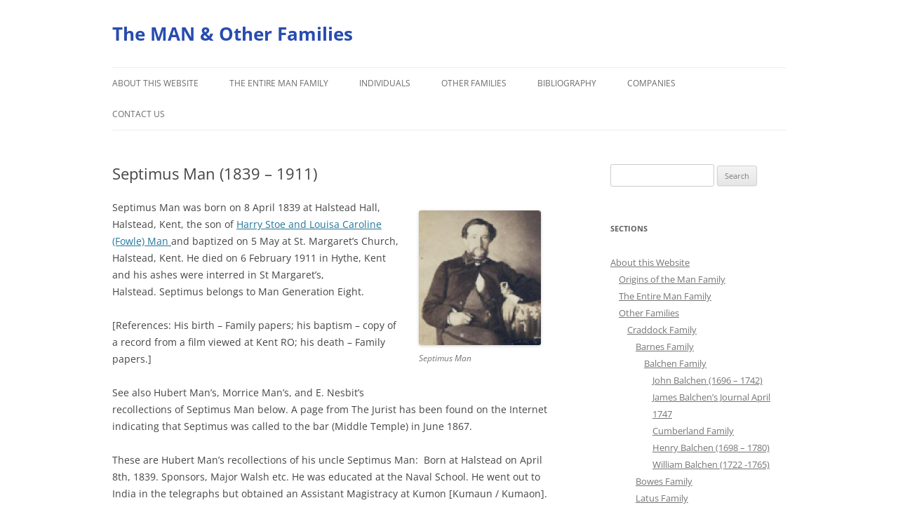

--- FILE ---
content_type: text/html; charset=UTF-8
request_url: https://manfamily.org/about/individuals/jonas-man/george-man-163031-1664/henry-man-1660/370-2/john-man-1718-1783/37-2/289-2/septimus-man-1839-1911/
body_size: 20198
content:
<!DOCTYPE html>
<html lang="en-US">
<head>
<meta charset="UTF-8" />
<meta name="viewport" content="width=device-width, initial-scale=1.0" />
<title>Septimus Man (1839 &#8211; 1911) | The MAN &amp; Other Families</title>
<link rel="profile" href="https://gmpg.org/xfn/11" />
<link rel="pingback" href="https://manfamily.org/xmlrpc.php">
<meta name='robots' content='max-image-preview:large' />
	<style>img:is([sizes="auto" i], [sizes^="auto," i]) { contain-intrinsic-size: 3000px 1500px }</style>
	<link rel="alternate" type="application/rss+xml" title="The MAN &amp; Other Families &raquo; Feed" href="https://manfamily.org/feed/" />
<link rel="alternate" type="application/rss+xml" title="The MAN &amp; Other Families &raquo; Comments Feed" href="https://manfamily.org/comments/feed/" />
<link rel="alternate" type="application/rss+xml" title="The MAN &amp; Other Families &raquo; Septimus Man (1839 &#8211; 1911) Comments Feed" href="https://manfamily.org/about/individuals/jonas-man/george-man-163031-1664/henry-man-1660/370-2/john-man-1718-1783/37-2/289-2/septimus-man-1839-1911/feed/" />
<link rel='stylesheet' id='wp-block-library-css' href='https://manfamily.org/wp-includes/css/dist/block-library/style.min.css?ver=6.8.3' type='text/css' media='all' />
<style id='wp-block-library-theme-inline-css' type='text/css'>
.wp-block-audio :where(figcaption){color:#555;font-size:13px;text-align:center}.is-dark-theme .wp-block-audio :where(figcaption){color:#ffffffa6}.wp-block-audio{margin:0 0 1em}.wp-block-code{border:1px solid #ccc;border-radius:4px;font-family:Menlo,Consolas,monaco,monospace;padding:.8em 1em}.wp-block-embed :where(figcaption){color:#555;font-size:13px;text-align:center}.is-dark-theme .wp-block-embed :where(figcaption){color:#ffffffa6}.wp-block-embed{margin:0 0 1em}.blocks-gallery-caption{color:#555;font-size:13px;text-align:center}.is-dark-theme .blocks-gallery-caption{color:#ffffffa6}:root :where(.wp-block-image figcaption){color:#555;font-size:13px;text-align:center}.is-dark-theme :root :where(.wp-block-image figcaption){color:#ffffffa6}.wp-block-image{margin:0 0 1em}.wp-block-pullquote{border-bottom:4px solid;border-top:4px solid;color:currentColor;margin-bottom:1.75em}.wp-block-pullquote cite,.wp-block-pullquote footer,.wp-block-pullquote__citation{color:currentColor;font-size:.8125em;font-style:normal;text-transform:uppercase}.wp-block-quote{border-left:.25em solid;margin:0 0 1.75em;padding-left:1em}.wp-block-quote cite,.wp-block-quote footer{color:currentColor;font-size:.8125em;font-style:normal;position:relative}.wp-block-quote:where(.has-text-align-right){border-left:none;border-right:.25em solid;padding-left:0;padding-right:1em}.wp-block-quote:where(.has-text-align-center){border:none;padding-left:0}.wp-block-quote.is-large,.wp-block-quote.is-style-large,.wp-block-quote:where(.is-style-plain){border:none}.wp-block-search .wp-block-search__label{font-weight:700}.wp-block-search__button{border:1px solid #ccc;padding:.375em .625em}:where(.wp-block-group.has-background){padding:1.25em 2.375em}.wp-block-separator.has-css-opacity{opacity:.4}.wp-block-separator{border:none;border-bottom:2px solid;margin-left:auto;margin-right:auto}.wp-block-separator.has-alpha-channel-opacity{opacity:1}.wp-block-separator:not(.is-style-wide):not(.is-style-dots){width:100px}.wp-block-separator.has-background:not(.is-style-dots){border-bottom:none;height:1px}.wp-block-separator.has-background:not(.is-style-wide):not(.is-style-dots){height:2px}.wp-block-table{margin:0 0 1em}.wp-block-table td,.wp-block-table th{word-break:normal}.wp-block-table :where(figcaption){color:#555;font-size:13px;text-align:center}.is-dark-theme .wp-block-table :where(figcaption){color:#ffffffa6}.wp-block-video :where(figcaption){color:#555;font-size:13px;text-align:center}.is-dark-theme .wp-block-video :where(figcaption){color:#ffffffa6}.wp-block-video{margin:0 0 1em}:root :where(.wp-block-template-part.has-background){margin-bottom:0;margin-top:0;padding:1.25em 2.375em}
</style>
<style id='classic-theme-styles-inline-css' type='text/css'>
/*! This file is auto-generated */
.wp-block-button__link{color:#fff;background-color:#32373c;border-radius:9999px;box-shadow:none;text-decoration:none;padding:calc(.667em + 2px) calc(1.333em + 2px);font-size:1.125em}.wp-block-file__button{background:#32373c;color:#fff;text-decoration:none}
</style>
<style id='global-styles-inline-css' type='text/css'>
:root{--wp--preset--aspect-ratio--square: 1;--wp--preset--aspect-ratio--4-3: 4/3;--wp--preset--aspect-ratio--3-4: 3/4;--wp--preset--aspect-ratio--3-2: 3/2;--wp--preset--aspect-ratio--2-3: 2/3;--wp--preset--aspect-ratio--16-9: 16/9;--wp--preset--aspect-ratio--9-16: 9/16;--wp--preset--color--black: #000000;--wp--preset--color--cyan-bluish-gray: #abb8c3;--wp--preset--color--white: #fff;--wp--preset--color--pale-pink: #f78da7;--wp--preset--color--vivid-red: #cf2e2e;--wp--preset--color--luminous-vivid-orange: #ff6900;--wp--preset--color--luminous-vivid-amber: #fcb900;--wp--preset--color--light-green-cyan: #7bdcb5;--wp--preset--color--vivid-green-cyan: #00d084;--wp--preset--color--pale-cyan-blue: #8ed1fc;--wp--preset--color--vivid-cyan-blue: #0693e3;--wp--preset--color--vivid-purple: #9b51e0;--wp--preset--color--blue: #21759b;--wp--preset--color--dark-gray: #444;--wp--preset--color--medium-gray: #9f9f9f;--wp--preset--color--light-gray: #e6e6e6;--wp--preset--gradient--vivid-cyan-blue-to-vivid-purple: linear-gradient(135deg,rgba(6,147,227,1) 0%,rgb(155,81,224) 100%);--wp--preset--gradient--light-green-cyan-to-vivid-green-cyan: linear-gradient(135deg,rgb(122,220,180) 0%,rgb(0,208,130) 100%);--wp--preset--gradient--luminous-vivid-amber-to-luminous-vivid-orange: linear-gradient(135deg,rgba(252,185,0,1) 0%,rgba(255,105,0,1) 100%);--wp--preset--gradient--luminous-vivid-orange-to-vivid-red: linear-gradient(135deg,rgba(255,105,0,1) 0%,rgb(207,46,46) 100%);--wp--preset--gradient--very-light-gray-to-cyan-bluish-gray: linear-gradient(135deg,rgb(238,238,238) 0%,rgb(169,184,195) 100%);--wp--preset--gradient--cool-to-warm-spectrum: linear-gradient(135deg,rgb(74,234,220) 0%,rgb(151,120,209) 20%,rgb(207,42,186) 40%,rgb(238,44,130) 60%,rgb(251,105,98) 80%,rgb(254,248,76) 100%);--wp--preset--gradient--blush-light-purple: linear-gradient(135deg,rgb(255,206,236) 0%,rgb(152,150,240) 100%);--wp--preset--gradient--blush-bordeaux: linear-gradient(135deg,rgb(254,205,165) 0%,rgb(254,45,45) 50%,rgb(107,0,62) 100%);--wp--preset--gradient--luminous-dusk: linear-gradient(135deg,rgb(255,203,112) 0%,rgb(199,81,192) 50%,rgb(65,88,208) 100%);--wp--preset--gradient--pale-ocean: linear-gradient(135deg,rgb(255,245,203) 0%,rgb(182,227,212) 50%,rgb(51,167,181) 100%);--wp--preset--gradient--electric-grass: linear-gradient(135deg,rgb(202,248,128) 0%,rgb(113,206,126) 100%);--wp--preset--gradient--midnight: linear-gradient(135deg,rgb(2,3,129) 0%,rgb(40,116,252) 100%);--wp--preset--font-size--small: 13px;--wp--preset--font-size--medium: 20px;--wp--preset--font-size--large: 36px;--wp--preset--font-size--x-large: 42px;--wp--preset--spacing--20: 0.44rem;--wp--preset--spacing--30: 0.67rem;--wp--preset--spacing--40: 1rem;--wp--preset--spacing--50: 1.5rem;--wp--preset--spacing--60: 2.25rem;--wp--preset--spacing--70: 3.38rem;--wp--preset--spacing--80: 5.06rem;--wp--preset--shadow--natural: 6px 6px 9px rgba(0, 0, 0, 0.2);--wp--preset--shadow--deep: 12px 12px 50px rgba(0, 0, 0, 0.4);--wp--preset--shadow--sharp: 6px 6px 0px rgba(0, 0, 0, 0.2);--wp--preset--shadow--outlined: 6px 6px 0px -3px rgba(255, 255, 255, 1), 6px 6px rgba(0, 0, 0, 1);--wp--preset--shadow--crisp: 6px 6px 0px rgba(0, 0, 0, 1);}:where(.is-layout-flex){gap: 0.5em;}:where(.is-layout-grid){gap: 0.5em;}body .is-layout-flex{display: flex;}.is-layout-flex{flex-wrap: wrap;align-items: center;}.is-layout-flex > :is(*, div){margin: 0;}body .is-layout-grid{display: grid;}.is-layout-grid > :is(*, div){margin: 0;}:where(.wp-block-columns.is-layout-flex){gap: 2em;}:where(.wp-block-columns.is-layout-grid){gap: 2em;}:where(.wp-block-post-template.is-layout-flex){gap: 1.25em;}:where(.wp-block-post-template.is-layout-grid){gap: 1.25em;}.has-black-color{color: var(--wp--preset--color--black) !important;}.has-cyan-bluish-gray-color{color: var(--wp--preset--color--cyan-bluish-gray) !important;}.has-white-color{color: var(--wp--preset--color--white) !important;}.has-pale-pink-color{color: var(--wp--preset--color--pale-pink) !important;}.has-vivid-red-color{color: var(--wp--preset--color--vivid-red) !important;}.has-luminous-vivid-orange-color{color: var(--wp--preset--color--luminous-vivid-orange) !important;}.has-luminous-vivid-amber-color{color: var(--wp--preset--color--luminous-vivid-amber) !important;}.has-light-green-cyan-color{color: var(--wp--preset--color--light-green-cyan) !important;}.has-vivid-green-cyan-color{color: var(--wp--preset--color--vivid-green-cyan) !important;}.has-pale-cyan-blue-color{color: var(--wp--preset--color--pale-cyan-blue) !important;}.has-vivid-cyan-blue-color{color: var(--wp--preset--color--vivid-cyan-blue) !important;}.has-vivid-purple-color{color: var(--wp--preset--color--vivid-purple) !important;}.has-black-background-color{background-color: var(--wp--preset--color--black) !important;}.has-cyan-bluish-gray-background-color{background-color: var(--wp--preset--color--cyan-bluish-gray) !important;}.has-white-background-color{background-color: var(--wp--preset--color--white) !important;}.has-pale-pink-background-color{background-color: var(--wp--preset--color--pale-pink) !important;}.has-vivid-red-background-color{background-color: var(--wp--preset--color--vivid-red) !important;}.has-luminous-vivid-orange-background-color{background-color: var(--wp--preset--color--luminous-vivid-orange) !important;}.has-luminous-vivid-amber-background-color{background-color: var(--wp--preset--color--luminous-vivid-amber) !important;}.has-light-green-cyan-background-color{background-color: var(--wp--preset--color--light-green-cyan) !important;}.has-vivid-green-cyan-background-color{background-color: var(--wp--preset--color--vivid-green-cyan) !important;}.has-pale-cyan-blue-background-color{background-color: var(--wp--preset--color--pale-cyan-blue) !important;}.has-vivid-cyan-blue-background-color{background-color: var(--wp--preset--color--vivid-cyan-blue) !important;}.has-vivid-purple-background-color{background-color: var(--wp--preset--color--vivid-purple) !important;}.has-black-border-color{border-color: var(--wp--preset--color--black) !important;}.has-cyan-bluish-gray-border-color{border-color: var(--wp--preset--color--cyan-bluish-gray) !important;}.has-white-border-color{border-color: var(--wp--preset--color--white) !important;}.has-pale-pink-border-color{border-color: var(--wp--preset--color--pale-pink) !important;}.has-vivid-red-border-color{border-color: var(--wp--preset--color--vivid-red) !important;}.has-luminous-vivid-orange-border-color{border-color: var(--wp--preset--color--luminous-vivid-orange) !important;}.has-luminous-vivid-amber-border-color{border-color: var(--wp--preset--color--luminous-vivid-amber) !important;}.has-light-green-cyan-border-color{border-color: var(--wp--preset--color--light-green-cyan) !important;}.has-vivid-green-cyan-border-color{border-color: var(--wp--preset--color--vivid-green-cyan) !important;}.has-pale-cyan-blue-border-color{border-color: var(--wp--preset--color--pale-cyan-blue) !important;}.has-vivid-cyan-blue-border-color{border-color: var(--wp--preset--color--vivid-cyan-blue) !important;}.has-vivid-purple-border-color{border-color: var(--wp--preset--color--vivid-purple) !important;}.has-vivid-cyan-blue-to-vivid-purple-gradient-background{background: var(--wp--preset--gradient--vivid-cyan-blue-to-vivid-purple) !important;}.has-light-green-cyan-to-vivid-green-cyan-gradient-background{background: var(--wp--preset--gradient--light-green-cyan-to-vivid-green-cyan) !important;}.has-luminous-vivid-amber-to-luminous-vivid-orange-gradient-background{background: var(--wp--preset--gradient--luminous-vivid-amber-to-luminous-vivid-orange) !important;}.has-luminous-vivid-orange-to-vivid-red-gradient-background{background: var(--wp--preset--gradient--luminous-vivid-orange-to-vivid-red) !important;}.has-very-light-gray-to-cyan-bluish-gray-gradient-background{background: var(--wp--preset--gradient--very-light-gray-to-cyan-bluish-gray) !important;}.has-cool-to-warm-spectrum-gradient-background{background: var(--wp--preset--gradient--cool-to-warm-spectrum) !important;}.has-blush-light-purple-gradient-background{background: var(--wp--preset--gradient--blush-light-purple) !important;}.has-blush-bordeaux-gradient-background{background: var(--wp--preset--gradient--blush-bordeaux) !important;}.has-luminous-dusk-gradient-background{background: var(--wp--preset--gradient--luminous-dusk) !important;}.has-pale-ocean-gradient-background{background: var(--wp--preset--gradient--pale-ocean) !important;}.has-electric-grass-gradient-background{background: var(--wp--preset--gradient--electric-grass) !important;}.has-midnight-gradient-background{background: var(--wp--preset--gradient--midnight) !important;}.has-small-font-size{font-size: var(--wp--preset--font-size--small) !important;}.has-medium-font-size{font-size: var(--wp--preset--font-size--medium) !important;}.has-large-font-size{font-size: var(--wp--preset--font-size--large) !important;}.has-x-large-font-size{font-size: var(--wp--preset--font-size--x-large) !important;}
:where(.wp-block-post-template.is-layout-flex){gap: 1.25em;}:where(.wp-block-post-template.is-layout-grid){gap: 1.25em;}
:where(.wp-block-columns.is-layout-flex){gap: 2em;}:where(.wp-block-columns.is-layout-grid){gap: 2em;}
:root :where(.wp-block-pullquote){font-size: 1.5em;line-height: 1.6;}
</style>
<link rel='stylesheet' id='contact-form-7-css' href='https://manfamily.org/wp-content/plugins/contact-form-7/includes/css/styles.css?ver=6.1.4' type='text/css' media='all' />
<link rel='stylesheet' id='wp-components-css' href='https://manfamily.org/wp-includes/css/dist/components/style.min.css?ver=6.8.3' type='text/css' media='all' />
<link rel='stylesheet' id='godaddy-styles-css' href='https://manfamily.org/wp-content/mu-plugins/vendor/wpex/godaddy-launch/includes/Dependencies/GoDaddy/Styles/build/latest.css?ver=2.0.2' type='text/css' media='all' />
<link rel='stylesheet' id='twentytwelve-fonts-css' href='https://manfamily.org/wp-content/themes/twentytwelve/fonts/font-open-sans.css?ver=20230328' type='text/css' media='all' />
<link rel='stylesheet' id='twentytwelve-style-css' href='https://manfamily.org/wp-content/themes/twentytwelve/style.css?ver=20251202' type='text/css' media='all' />
<link rel='stylesheet' id='twentytwelve-block-style-css' href='https://manfamily.org/wp-content/themes/twentytwelve/css/blocks.css?ver=20251031' type='text/css' media='all' />
<script type="text/javascript" src="https://manfamily.org/wp-includes/js/jquery/jquery.min.js?ver=3.7.1" id="jquery-core-js"></script>
<script type="text/javascript" src="https://manfamily.org/wp-includes/js/jquery/jquery-migrate.min.js?ver=3.4.1" id="jquery-migrate-js"></script>
<script type="text/javascript" src="https://manfamily.org/wp-content/themes/twentytwelve/js/navigation.js?ver=20250303" id="twentytwelve-navigation-js" defer="defer" data-wp-strategy="defer"></script>
<link rel="https://api.w.org/" href="https://manfamily.org/wp-json/" /><link rel="alternate" title="JSON" type="application/json" href="https://manfamily.org/wp-json/wp/v2/pages/2234" /><link rel="EditURI" type="application/rsd+xml" title="RSD" href="https://manfamily.org/xmlrpc.php?rsd" />
<meta name="generator" content="WordPress 6.8.3" />
<link rel="canonical" href="https://manfamily.org/about/individuals/jonas-man/george-man-163031-1664/henry-man-1660/370-2/john-man-1718-1783/37-2/289-2/septimus-man-1839-1911/" />
<link rel='shortlink' href='https://manfamily.org/?p=2234' />
<link rel="alternate" title="oEmbed (JSON)" type="application/json+oembed" href="https://manfamily.org/wp-json/oembed/1.0/embed?url=https%3A%2F%2Fmanfamily.org%2Fabout%2Findividuals%2Fjonas-man%2Fgeorge-man-163031-1664%2Fhenry-man-1660%2F370-2%2Fjohn-man-1718-1783%2F37-2%2F289-2%2Fseptimus-man-1839-1911%2F" />
<link rel="alternate" title="oEmbed (XML)" type="text/xml+oembed" href="https://manfamily.org/wp-json/oembed/1.0/embed?url=https%3A%2F%2Fmanfamily.org%2Fabout%2Findividuals%2Fjonas-man%2Fgeorge-man-163031-1664%2Fhenry-man-1660%2F370-2%2Fjohn-man-1718-1783%2F37-2%2F289-2%2Fseptimus-man-1839-1911%2F&#038;format=xml" />
	<style type="text/css" id="twentytwelve-header-css">
			.site-header h1 a,
		.site-header h2 {
			color: #284caf;
		}
		</style>
	<style type="text/css" id="custom-background-css">
body.custom-background { background-color: #ffffff; }
</style>
	</head>

<body class="wp-singular page-template-default page page-id-2234 page-child parent-pageid-289 custom-background wp-embed-responsive wp-theme-twentytwelve custom-background-white custom-font-enabled single-author">
<div id="page" class="hfeed site">
	<a class="screen-reader-text skip-link" href="#content">Skip to content</a>
	<header id="masthead" class="site-header">
		<hgroup>
							<h1 class="site-title"><a href="https://manfamily.org/" rel="home" >The MAN &amp; Other Families</a></h1>
						</hgroup>

		<nav id="site-navigation" class="main-navigation">
			<button class="menu-toggle">Menu</button>
			<div class="menu-top-menu-container"><ul id="menu-top-menu" class="nav-menu"><li id="menu-item-135" class="menu-item menu-item-type-post_type menu-item-object-page menu-item-home current-page-ancestor menu-item-has-children menu-item-135"><a href="https://manfamily.org/">About this Website</a>
<ul class="sub-menu">
	<li id="menu-item-189" class="menu-item menu-item-type-post_type menu-item-object-page menu-item-189"><a href="https://manfamily.org/about/origins/">Origins of the Man Family</a></li>
</ul>
</li>
<li id="menu-item-138" class="menu-item menu-item-type-post_type menu-item-object-page menu-item-138"><a href="https://manfamily.org/about/the-entire-man-family/">The Entire Man Family</a></li>
<li id="menu-item-145" class="menu-item menu-item-type-post_type menu-item-object-page current-page-ancestor menu-item-145"><a href="https://manfamily.org/about/individuals/">Individuals</a></li>
<li id="menu-item-137" class="menu-item menu-item-type-post_type menu-item-object-page menu-item-137"><a href="https://manfamily.org/about/other-families/">Other Families</a></li>
<li id="menu-item-136" class="menu-item menu-item-type-post_type menu-item-object-page menu-item-136"><a href="https://manfamily.org/about/bibliography/">Bibliography</a></li>
<li id="menu-item-6277" class="menu-item menu-item-type-post_type menu-item-object-page menu-item-6277"><a href="https://manfamily.org/about/companies/">Companies</a></li>
<li id="menu-item-8394" class="menu-item menu-item-type-post_type menu-item-object-page menu-item-8394"><a href="https://manfamily.org/contact-form/">Contact Us</a></li>
</ul></div>		</nav><!-- #site-navigation -->

			</header><!-- #masthead -->

	<div id="main" class="wrapper">

	<div id="primary" class="site-content">
		<div id="content" role="main">

							
	<article id="post-2234" class="post-2234 page type-page status-publish hentry">
		<header class="entry-header">
													<h1 class="entry-title">Septimus Man (1839 &#8211; 1911)</h1>
		</header>

		<div class="entry-content">
			<div id="attachment_2260" style="width: 184px" class="wp-caption alignright"><a href="https://manfamily.org/wp-content/uploads/2013/07/Septimus.jpg"><img decoding="async" aria-describedby="caption-attachment-2260" class=" wp-image-2260  " src="https://manfamily.org/wp-content/uploads/2013/07/Septimus.jpg" alt="Septimus Man" width="174" height="193" /></a><p id="caption-attachment-2260" class="wp-caption-text">Septimus Man</p></div>
<p>Septimus Man was born on 8 April 1839 at Halstead Hall, Halstead, Kent, the son of <a title="Harry Stoe Man (1783 – 1848)" href="https://manfamily.org/about/individuals/jonas-man/george-man-163031-1664/henry-man-1660/370-2/john-man-1718-1783/37-2/289-2/">Harry Stoe and Louisa Caroline (Fowle) Man </a>and baptized on 5 May at St. Margaret&#8217;s Church, Halstead, Kent. He died on 6 February 1911 in Hythe, Kent and his ashes were interred in St Margaret&#8217;s, Halstead. Septimus belongs to Man Generation Eight.</p>
<p>[References: His birth &#8211; Family papers; his baptism &#8211; copy of a record from a film viewed at Kent RO; his death &#8211; Family papers.]</p>
<p>See also Hubert Man&#8217;s, Morrice Man&#8217;s, and E. Nesbit&#8217;s recollections of Septimus Man below. A page from The Jurist has been found on the Internet indicating that Septimus was called to the bar (Middle Temple) in June 1867.</p>
<p>These are Hubert Man&#8217;s recollections of his uncle Septimus Man:  Born at Halstead on April 8th, 1839. Sponsors, Major Walsh etc. He was educated at the Naval School. He went out to India in the telegraphs but obtained an Assistant Magistracy at Kumon [Kumaun / Kumaon]. He got bad sunstroke and came home, had brain fever, he was laid out for dead in the old fashioned way at Halstead, with a penny on each eye and a plate of salt on his chest. His coffin was in the house.</p>
<div id="attachment_2258" style="width: 456px" class="wp-caption aligncenter"><a href="https://manfamily.org/wp-content/uploads/2013/07/Septimus-Man-Appointed-to-Electric-Telegraph.jpg"><img fetchpriority="high" decoding="async" aria-describedby="caption-attachment-2258" class=" wp-image-2258 " src="https://manfamily.org/wp-content/uploads/2013/07/Septimus-Man-Appointed-to-Electric-Telegraph.jpg" alt="Septimus Man's Appointment to the Indian Electric Telegraph" width="446" height="167" /></a><p id="caption-attachment-2258" class="wp-caption-text">Septimus Man&#8217;s Appointment to the Indian Electric Telegraph</p></div>
<p>His brother Edward applied James&#8217; Horse-blister Mixture behind his ears. The household retired to rest; at 3 a.m. Edward was woken up by someone leaping on to him and seizing his throat, it was Septimus, they fought, servants rushed in, finally the police were called and they were separated. Septimus never wholly recovered his reason. Amongst other escapades, he stole a leg of mutton and was pursued through Deptford, arrested and only bailed out by his cousin Lt- Col H. G. Man. He was put into an asylum but escaped and afterwards lived in rooms in different places on a weekly</p>
<div id="attachment_2263" style="width: 179px" class="wp-caption alignright"><a href="https://manfamily.org/wp-content/uploads/2013/07/Septimus-ManA.jpg"><img decoding="async" aria-describedby="caption-attachment-2263" class="size-full wp-image-2263 " src="https://manfamily.org/wp-content/uploads/2013/07/Septimus-ManA.jpg" alt="Septimus Man" width="169" height="301" /></a><p id="caption-attachment-2263" class="wp-caption-text">Septimus Man</p></div>
<p>allowance from his family.  There were many stories of his eccentric doings. He walked about Paris in an Admiral&#8217;s uniform and subsequently told his brother Edward that he was charmed by the politeness and consideration shown him by the French. On one occasion his brother William went to visit him at his room in London and tried to persuade him to have a bath. Sep agreed with the proviso that Bill had one first. As soon as Bill was in the bath Sep threw his brother&#8217;s trousers out of the window and dashed out into the street. Uncle Bill always declared that in his anger he leapt from the bath and armed only with the sponge pursued Sep into the street.</p>
<p>Septimus was very musical and fond of children. I remember him well; he used to play the banjo for us and always asked whether we were fond of roly-poly pudding. His mother always said of him, that in his young days he was the cleverest and best of all her sons. He lived to be over 70.</p>
<p>These are Morrice Man&#8217;s recollections: Septimus Man, &#8220;Uncle Sep&#8221; was the &#8220;cleverest&#8221; of the family with alas! too sensitive a brain. He joined the Indian Civil Service and sunstroke and an unhappy love affair finally unsettled his mind. His brother, my father Edward Garnet Man being in India at the time, took what charge of him as best he could, and got him to England. Unfortunately Uncle Sep was not bad enough to be certified and he wandered about, occasionally visiting his relatives. When he first returned, Halstead Hall was temporarily vacant, all the old folk had passed away, and he with his turbaned Indian servant took up his eccentric life there for a while. The village folk, who believed in the &#8220;Ghost&#8221; at the Hall were at first terrified when at night they saw the gaunt figure of Uncle Sep pass the blindless windows with his brown servant carrying candles to his bedroom. He certainly was a trial to my father who used to try and induce him to lead a normal life. To us children on his periodic casual visits to our home (then at Walton on Thames) he was interesting, as he was fond of us. He liked us to visit him in the basement where he insisted on living, and listen to his queer talk and his still more queer attempts to play &#8220;Juanita&#8221; over and over again on his guitar. There must have been some attractive if tragic memories for him in that endless re-iteration of that tune. Looking back I realise how good father, still more mother, was to be so patient with him, for father, unlike uncle Bill, had a strong social instinct and gift. Uncle Sep was not exactly a social success in a house where five daughters and four sons gathered their friends around them. Fortunately Sep was very shy and did not appear when strangers (to him) were about.&#8221;</p>
<div id="attachment_2261" style="width: 322px" class="wp-caption aligncenter"><a href="https://manfamily.org/wp-content/uploads/2013/07/Septimus_Plaque.jpg"><img loading="lazy" decoding="async" aria-describedby="caption-attachment-2261" class=" wp-image-2261   " src="https://manfamily.org/wp-content/uploads/2013/07/Septimus_Plaque.jpg" alt="Septimus's Memorial Tablet at St..Margaret's,,Halstead" width="312" height="212" /></a><p id="caption-attachment-2261" class="wp-caption-text">Septimus&#8217;s Memorial Tablet at St..Margaret&#8217;s,Halstead</p></div>
<p style="text-align: center;"><a href="https://manfamily.org/wp-content/uploads/2013/07/Septimus-Man-Probate.jpg"><img loading="lazy" decoding="async" class=" wp-image-2259 aligncenter" src="https://manfamily.org/wp-content/uploads/2013/07/Septimus-Man-Probate.jpg" alt="Septimus Man Probate" width="418" height="74" /></a></p>
<p><span style="line-height: 1.714285714; font-size: 1rem;">The Man family left &#8216;Halstead Hall&#8217; toward the end of the nineteenth century. Louisa Caroline Man died in 1878 while living with her daughter Eleanor at Carshalton. Afterwards, the family rented the &#8216;Hall&#8217; out to a number of families among them that of the author E. Nesbit. </span></p>
<p>In 1897 she published her childhood memories in the <em>Girls Own Paper</em>. One paragraph recalls the eccentricities of Septimus Man, who remained behind in the village after the family had left. Septimus had trained for and passed the bar and had practiced for a while as a barrister in India before becoming an &#8216;eccentric&#8217; . Here is Nesbit&#8217;s recollection of him, though she had little clue as to who he was exactly:</p>
<p>It was an uneventful, peaceful, pleasant time. The only really exciting thing was the presence, within a stone&#8217;s throw of our house [the &#8216;Hall&#8217;], of our landlady&#8217;s son [Septimus Man] who lived all alone in a little cottage standing in the fields. He was reported mad by the world, eccentric by his friends, but as we found him, perfectly harmless. His one delusion, as far as I know, was that he was the rightful owner, nay more the rightful tenant of our house, and about once in six months he used to terrify the whole household by appearing with a carpet bag at the front door and announcing that he had come to take possession. This used to alarm all of us very much, because if a gentleman if eccentric enough to wish to &#8216;take possession&#8217; of another person&#8217;s house there is no knowing what he may be eccentric enough to do next. But he was always persuaded to go away peaceably, and I don&#8217;t think we need to have been so frightened. Once while he was in the drawing-room being persuaded by my mother, I peeped into the carpet bag he had left in the hall. It contained three empty bottles that had held mixed pickles, a loaf of bread and a barrister&#8217;s wig and gown. Poor gentleman. I am afraid he was very eccentric indeed.</p>
<h4>More details on Nesbit&#8217;s time at Halstead Hall</h4>
<p>Upon her return to England, Mrs. Nesbit [Edith&#8217;s mother] found and consequently rented a new home for the family. Halstead Hall as it was (and still is) known, stands in the village of Halstead in Kent, located between Tonbridge and London. The surrounding countryside is fairly hilly with substantial woodland and sits atop the chalk of the North Downs. Edith described the house thus:</p>
<p>&#8220;The Hall, it was called, but the house itself did not lend itself to the pretensions of it&#8217;s name. A long, low, red-brick house, that  might have been commonplace but for the roses and ivy that clung to the front of it, and the rich heavy jasmine that covered the side. There was a smooth lawn with chestnut trees round it, and a big garden that ran round three sides of a pond with the fourth side accessible to the rest of the villagers. In the garden flowers and fruit and vegetables grew together, as they should, without jealousy or class-distinction. There never was such peonies as grew among our currant-bushes, nor such apricots as hung among the leaves on the sunny south wall. From a laburnum tree in the corner of the lawn we children slung an improvised hammock, and there I used to read and dream and watch the swaying green gold leaf and blossom&#8221;. This house was to be remembered by Edith as the favorite of all her childhood homes and she spent three very happy years there in a period of security and consolidation.</p>
<p>Although Edith&#8217;s childhood was virtually over, at the age of fourteen, there were still many pleasant interludes and adventures to be had, especially when Alfred and Harry came home for the holidays. The boys built a raft for the pond (&#8220;Which was but a dull thing when the boys were away at school&#8221;). They had also discovered a marvelous secret hiding place, which could only be reached by climbing up through a hatch in Edith&#8217;s bedroom ceiling into the roof space and then traversing a narrow passageway which runs all around the house between the ceiling and the eaves. They could eventually emerge by means of a narrow door, out on to the flat centre of the roof surrounded by four tiled ridges. &#8220;This until the higher powers discovered it, was a safer haven (for privacy) than even the shrubbery. Happy vanished days, when to be on the roof and to eat tinned pineapple in secret constituted happiness.</p>
<div id="attachment_2271" style="width: 260px" class="wp-caption aligncenter"><a href="https://manfamily.org/wp-content/uploads/2013/07/Top-of-Halstead-Hall.jpg"><img loading="lazy" decoding="async" aria-describedby="caption-attachment-2271" class=" wp-image-2271  " src="https://manfamily.org/wp-content/uploads/2013/07/Top-of-Halstead-Hall.jpg" alt="The Roof Top of Halstead Hall" width="250" height="186" /></a><p id="caption-attachment-2271" class="wp-caption-text">The Roof Top of Halstead Hall</p></div>
<p><span style="line-height: 1.714285714; font-size: 1rem;">There was one more diversion for Edith and her brothers, if they ran down the field at the back of the house, they would come to a railway line that ran in a deep cutting with a distant tunnel in either direction.</span></p>
<p>It was her memories of this line that came to play such an important part in her classic children&#8217;s novel &#8220;The Railway Children&#8221;. One can easily imagine Edith, Alfred and Harry walking along the railway sleepers to Chelsfield Station, perhaps playing &#8220;raging torrents&#8221; on the way, and to befriend the porters and Station Master when they got there. Chelsfield Station would have been about three miles walk for the children, the more local Knockholt Station was not opened until a year after the Nesbits had moved back to London. During her time at Halstead, Edith had started to concentrate on her poetry, her south-facing upstairs room had an old bookcase and bureau drawer that could form a desk for her to write at. Edith kept the drawer locked, to be brother-proof. &#8220;I don&#8217;t know whether it was the influence of the poetry I read, or merely a tendency natural to my age, but from fourteen to seventeen all my poems were about love and the grave. I had no sweetheart in real life , but in my poems I buried dozens of them and wept on their graves quite broken-heartedly&#8221;. Edith plucked up enough courage to show her Mother some of her work and her Mother was impressed enough to pass this on to a Mr. Japp, a contributor to the Sunday Magazine and Edith later had pleasure in recording the following: &#8220;The first poem I ever had published was a non-committal set of verses about dawn, with a moral tag. It was printed in the Sunday Magazine. When I got the proof I ran round the garden shouting &#8216;Hooray!&#8217; at the top of my voice, to the scandal of the village and the vexation of my family.&#8221;  Edith enjoyed her time very much at Halstead Hall, she spent her early youth there (14 to 17 yrs of age), but all too soon this  &#8220;perfect existence&#8221; was to come to a sudden end. It is not known whether it was a general shortage of funds or that, quite simply, the lease had come to an end on the Hall, but either way Edith&#8217;s days at Halstead were numbered. Sarah and Edith Nesbit packed their belongings and moved to Islington in London&#8230;</p>
					</div><!-- .entry-content -->
		<footer class="entry-meta">
					</footer><!-- .entry-meta -->
	</article><!-- #post -->
				
<div id="comments" class="comments-area">

	
	
		<div id="respond" class="comment-respond">
		<h3 id="reply-title" class="comment-reply-title">Leave a Reply <small><a rel="nofollow" id="cancel-comment-reply-link" href="/about/individuals/jonas-man/george-man-163031-1664/henry-man-1660/370-2/john-man-1718-1783/37-2/289-2/septimus-man-1839-1911/#respond" style="display:none;">Cancel reply</a></small></h3><p class="must-log-in">You must be <a href="https://manfamily.org/wp-login.php?redirect_to=https%3A%2F%2Fmanfamily.org%2Fabout%2Findividuals%2Fjonas-man%2Fgeorge-man-163031-1664%2Fhenry-man-1660%2F370-2%2Fjohn-man-1718-1783%2F37-2%2F289-2%2Fseptimus-man-1839-1911%2F">logged in</a> to post a comment.</p>	</div><!-- #respond -->
	<p class="akismet_comment_form_privacy_notice">This site uses Akismet to reduce spam. <a href="https://akismet.com/privacy/" target="_blank" rel="nofollow noopener">Learn how your comment data is processed.</a></p>
</div><!-- #comments .comments-area -->
			
		</div><!-- #content -->
	</div><!-- #primary -->


			<div id="secondary" class="widget-area" role="complementary">
			<aside id="search-2" class="widget widget_search"><form role="search" method="get" id="searchform" class="searchform" action="https://manfamily.org/">
				<div>
					<label class="screen-reader-text" for="s">Search for:</label>
					<input type="text" value="" name="s" id="s" />
					<input type="submit" id="searchsubmit" value="Search" />
				</div>
			</form></aside><aside id="pages-2" class="widget widget_pages"><h3 class="widget-title">Sections</h3>
			<ul>
				<li class="page_item page-item-117 page_item_has_children current_page_ancestor"><a href="https://manfamily.org/">About this Website</a>
<ul class='children'>
	<li class="page_item page-item-22"><a href="https://manfamily.org/about/origins/">Origins of the Man Family</a></li>
	<li class="page_item page-item-34"><a href="https://manfamily.org/about/the-entire-man-family/">The Entire Man Family</a></li>
	<li class="page_item page-item-52 page_item_has_children"><a href="https://manfamily.org/about/other-families/">Other Families</a>
	<ul class='children'>
		<li class="page_item page-item-27 page_item_has_children"><a href="https://manfamily.org/about/other-families/craddock-family/">Craddock Family</a>
		<ul class='children'>
			<li class="page_item page-item-108 page_item_has_children"><a href="https://manfamily.org/about/other-families/craddock-family/barnes-family/">Barnes Family</a>
			<ul class='children'>
				<li class="page_item page-item-56 page_item_has_children"><a href="https://manfamily.org/about/other-families/craddock-family/barnes-family/balchen-family/">Balchen Family</a>
				<ul class='children'>
					<li class="page_item page-item-58"><a href="https://manfamily.org/about/other-families/craddock-family/barnes-family/balchen-family/john-balchen/">John Balchen (1696 &#8211; 1742)</a></li>
					<li class="page_item page-item-403"><a href="https://manfamily.org/about/other-families/craddock-family/barnes-family/balchen-family/james-balchens-journal-april-1747/">James Balchen&#8217;s Journal April 1747</a></li>
					<li class="page_item page-item-1283"><a href="https://manfamily.org/about/other-families/craddock-family/barnes-family/balchen-family/the-cumberland-family/">Cumberland Family</a></li>
					<li class="page_item page-item-9274"><a href="https://manfamily.org/about/other-families/craddock-family/barnes-family/balchen-family/henry-balchen-1698-1780/">Henry Balchen (1698 &#8211; 1780)</a></li>
					<li class="page_item page-item-9409"><a href="https://manfamily.org/about/other-families/craddock-family/barnes-family/balchen-family/william-balchen-1722-1765/">William Balchen (1722 -1765)</a></li>
				</ul>
</li>
			</ul>
</li>
			<li class="page_item page-item-1378"><a href="https://manfamily.org/about/other-families/craddock-family/bowes-family/">Bowes Family</a></li>
			<li class="page_item page-item-1419"><a href="https://manfamily.org/about/other-families/craddock-family/latus-family/">Latus Family</a></li>
			<li class="page_item page-item-1619"><a href="https://manfamily.org/about/other-families/craddock-family/waddington-family/">Waddington Family</a></li>
			<li class="page_item page-item-4583"><a href="https://manfamily.org/about/other-families/craddock-family/4583-2/">Chaytor Family</a></li>
			<li class="page_item page-item-4659"><a href="https://manfamily.org/about/other-families/craddock-family/maxton-family/">Maxton Family</a></li>
			<li class="page_item page-item-8584"><a href="https://manfamily.org/about/other-families/craddock-family/8584-2/">Palmer Family</a></li>
			<li class="page_item page-item-12390"><a href="https://manfamily.org/about/other-families/craddock-family/richard-cradock-1640-1712/">Richard Craddock (1640 -1712)</a></li>
		</ul>
</li>
		<li class="page_item page-item-169 page_item_has_children"><a href="https://manfamily.org/about/other-families/adam-family/">Adam Family</a>
		<ul class='children'>
			<li class="page_item page-item-5042"><a href="https://manfamily.org/about/other-families/adam-family/graham-edward-adam-1896-1917/">Graham Edward Adam (1896 &#8211; 1917)</a></li>
		</ul>
</li>
		<li class="page_item page-item-284"><a href="https://manfamily.org/about/other-families/thompson-family/">Thompson Family</a></li>
		<li class="page_item page-item-679"><a href="https://manfamily.org/about/other-families/baker-family/">Baker Family</a></li>
		<li class="page_item page-item-875 page_item_has_children"><a href="https://manfamily.org/about/other-families/reis-family/">Reis Family</a>
		<ul class='children'>
			<li class="page_item page-item-885 page_item_has_children"><a href="https://manfamily.org/about/other-families/reis-family/jonas-reis/">Jonas Reis (ca. 1810 &#8211; 1877)</a>
			<ul class='children'>
				<li class="page_item page-item-5837 page_item_has_children"><a href="https://manfamily.org/about/other-families/reis-family/jonas-reis/arthur-montagu-reis-1857-1941/">Arthur Montagu Reis (1857- 1941)</a>
				<ul class='children'>
					<li class="page_item page-item-6805"><a href="https://manfamily.org/about/other-families/reis-family/jonas-reis/arthur-montagu-reis-1857-1941/ivy-gertrude-reis-1881-1951/">Ivy Gertrude Reis (1881 &#8211; 1951)</a></li>
					<li class="page_item page-item-6979 page_item_has_children"><a href="https://manfamily.org/about/other-families/reis-family/jonas-reis/arthur-montagu-reis-1857-1941/leonard-maitland-reis-1884-1939/">Leonard Maitland Reis (1884 &#8211; 1939)</a>
					<ul class='children'>
						<li class="page_item page-item-8740"><a href="https://manfamily.org/about/other-families/reis-family/jonas-reis/arthur-montagu-reis-1857-1941/leonard-maitland-reis-1884-1939/audley-harcourt-reis-1910/">Audley Harcourt Reis (1910 &#8211; ? )</a></li>
					</ul>
</li>
					<li class="page_item page-item-7007"><a href="https://manfamily.org/about/other-families/reis-family/jonas-reis/arthur-montagu-reis-1857-1941/gerald-stuart-reis-1887-1934/">Gerald Stuart Reis (1887 &#8211; 1934)</a></li>
					<li class="page_item page-item-8353"><a href="https://manfamily.org/about/other-families/reis-family/jonas-reis/arthur-montagu-reis-1857-1941/rupert-alexander-reis-1883-1961/">Rupert Alexander Reis (1883 &#8211; 1961)</a></li>
					<li class="page_item page-item-8370"><a href="https://manfamily.org/about/other-families/reis-family/jonas-reis/arthur-montagu-reis-1857-1941/vernon-calvert-reis-1896-1969/">Vernon Calvert Reis (1896 &#8211; 1969)</a></li>
					<li class="page_item page-item-8382"><a href="https://manfamily.org/about/other-families/reis-family/jonas-reis/arthur-montagu-reis-1857-1941/rita-constance-reis-1898-1971/">Rita Constance Reis (1898 &#8211; 1971)</a></li>
					<li class="page_item page-item-8492"><a href="https://manfamily.org/about/other-families/reis-family/jonas-reis/arthur-montagu-reis-1857-1941/spencer-mortimer-reis-1902-1983/">Spencer Mortimer Reis (1902 &#8211; 1983)</a></li>
					<li class="page_item page-item-8755 page_item_has_children"><a href="https://manfamily.org/about/other-families/reis-family/jonas-reis/arthur-montagu-reis-1857-1941/cecil-clive-reis-1880-1966/">Cecil Clive Reis (1880 &#8211; 1966)</a>
					<ul class='children'>
						<li class="page_item page-item-11207"><a href="https://manfamily.org/about/other-families/reis-family/jonas-reis/arthur-montagu-reis-1857-1941/cecil-clive-reis-1880-1966/trevor-kenneth-reis-1926-2000/">Trevor Kenneth Reis (1926 &#8211; 2000)</a></li>
					</ul>
</li>
					<li class="page_item page-item-8955"><a href="https://manfamily.org/about/other-families/reis-family/jonas-reis/arthur-montagu-reis-1857-1941/dennis-reis-1904-1965/">Dennis Reis (1904 &#8211; 1965)</a></li>
					<li class="page_item page-item-8963"><a href="https://manfamily.org/about/other-families/reis-family/jonas-reis/arthur-montagu-reis-1857-1941/brenda-reis-1913/">Brenda Reis (1913 &#8211; 1989)</a></li>
				</ul>
</li>
				<li class="page_item page-item-6210 page_item_has_children"><a href="https://manfamily.org/about/other-families/reis-family/jonas-reis/alphonse-louis-reis-1860-1940/">Alphonse Louis Reis (1860 &#8211; 1940)</a>
				<ul class='children'>
					<li class="page_item page-item-9048"><a href="https://manfamily.org/about/other-families/reis-family/jonas-reis/alphonse-louis-reis-1860-1940/harold-charles-reis-1883-1962/">Harold Charles Reis (1883 &#8211; 1962)</a></li>
					<li class="page_item page-item-9063 page_item_has_children"><a href="https://manfamily.org/about/other-families/reis-family/jonas-reis/alphonse-louis-reis-1860-1940/albert-victor-reis-1886-1943/">Albert Victor Reis (1886 &#8211; 1943)</a>
					<ul class='children'>
						<li class="page_item page-item-11452"><a href="https://manfamily.org/about/other-families/reis-family/jonas-reis/alphonse-louis-reis-1860-1940/albert-victor-reis-1886-1943/andrena-morrison-reis-1916-1997/">Andrena Morrison Reis (1916 &#8211; 1997)</a></li>
						<li class="page_item page-item-11460"><a href="https://manfamily.org/about/other-families/reis-family/jonas-reis/alphonse-louis-reis-1860-1940/albert-victor-reis-1886-1943/louise-morrison-reis-1917-2000/">Louise Morrison Reis (1917 &#8211; 2000)</a></li>
					</ul>
</li>
					<li class="page_item page-item-9093"><a href="https://manfamily.org/about/other-families/reis-family/jonas-reis/alphonse-louis-reis-1860-1940/9093-2/">Cyril Herbert Reis (1888 &#8211; 1940)</a></li>
					<li class="page_item page-item-9100"><a href="https://manfamily.org/about/other-families/reis-family/jonas-reis/alphonse-louis-reis-1860-1940/dugan-family/">Dugan Family</a></li>
					<li class="page_item page-item-9589 page_item_has_children"><a href="https://manfamily.org/about/other-families/reis-family/jonas-reis/alphonse-louis-reis-1860-1940/gordon-stanley-reis-1889-1944/">Gordon Stanley Reis (1889 &#8211; 1944)</a>
					<ul class='children'>
						<li class="page_item page-item-9694 page_item_has_children"><a href="https://manfamily.org/about/other-families/reis-family/jonas-reis/alphonse-louis-reis-1860-1940/gordon-stanley-reis-1889-1944/cran-family/">Cran Family</a>
						<ul class='children'>
							<li class="page_item page-item-9720"><a href="https://manfamily.org/about/other-families/reis-family/jonas-reis/alphonse-louis-reis-1860-1940/gordon-stanley-reis-1889-1944/cran-family/dr-alexander-cran/">Dr. Alexander Cran</a></li>
							<li class="page_item page-item-9997"><a href="https://manfamily.org/about/other-families/reis-family/jonas-reis/alphonse-louis-reis-1860-1940/gordon-stanley-reis-1889-1944/cran-family/bennet-family/">Bennet Family</a></li>
						</ul>
</li>
					</ul>
</li>
					<li class="page_item page-item-9600"><a href="https://manfamily.org/about/other-families/reis-family/jonas-reis/alphonse-louis-reis-1860-1940/norah-eveline-reis-1891/">Norah Eveline Reis (1891 &#8211;     )</a></li>
					<li class="page_item page-item-9687"><a href="https://manfamily.org/about/other-families/reis-family/jonas-reis/alphonse-louis-reis-1860-1940/louis-norman-reis-1893-1969/">Louis Norman Reis (1893 &#8211; 1969)</a></li>
					<li class="page_item page-item-11527"><a href="https://manfamily.org/about/other-families/reis-family/jonas-reis/alphonse-louis-reis-1860-1940/isolda-reis-1914-2000/">Isolda Reis (1914 &#8211; 2000)</a></li>
				</ul>
</li>
				<li class="page_item page-item-6797 page_item_has_children"><a href="https://manfamily.org/about/other-families/reis-family/jonas-reis/charles-lionel-reis-1849-1927/">Charles Lionel Reis (1849 &#8211; 1927)</a>
				<ul class='children'>
					<li class="page_item page-item-8501"><a href="https://manfamily.org/about/other-families/reis-family/jonas-reis/charles-lionel-reis-1849-1927/henry-vincent-reis-1874-1896/">Henry Vincent Reis (1874 &#8211; 1896)</a></li>
					<li class="page_item page-item-8720"><a href="https://manfamily.org/about/other-families/reis-family/jonas-reis/charles-lionel-reis-1849-1927/percy-harcourt-reis-1875-1940/">Percy Harcourt Reis (1875 &#8211; 1940)</a></li>
					<li class="page_item page-item-8830"><a href="https://manfamily.org/about/other-families/reis-family/jonas-reis/charles-lionel-reis-1849-1927/vera-dagmar-reis-1883/">Vera Dagmar Reis (1883 &#8211; 1920)</a></li>
					<li class="page_item page-item-8854"><a href="https://manfamily.org/about/other-families/reis-family/jonas-reis/charles-lionel-reis-1849-1927/gladys-eileen-reis-1892/">Gladys Eileen Reis (1892 &#8211; ? )</a></li>
					<li class="page_item page-item-8928"><a href="https://manfamily.org/about/other-families/reis-family/jonas-reis/charles-lionel-reis-1849-1927/maud-beatrice-reis-1872-1926/">Maud Beatrice Reis (1872 &#8211; 1926)</a></li>
					<li class="page_item page-item-11506"><a href="https://manfamily.org/about/other-families/reis-family/jonas-reis/charles-lionel-reis-1849-1927/eric-melville-reis-1883-1981/">Eric Melville Reis (1883 &#8211; 1981)</a></li>
				</ul>
</li>
				<li class="page_item page-item-8388"><a href="https://manfamily.org/about/other-families/reis-family/jonas-reis/harriet-reis-1851-1915/">Harriet Reis (1851 &#8211; 1915)</a></li>
				<li class="page_item page-item-8460 page_item_has_children"><a href="https://manfamily.org/about/other-families/reis-family/jonas-reis/theresa-reis/">Theresa Reis (1853 &#8211; 1933)</a>
				<ul class='children'>
					<li class="page_item page-item-11129 page_item_has_children"><a href="https://manfamily.org/about/other-families/reis-family/jonas-reis/theresa-reis/adelina-clarinda-breslauer-1878-1953/">Adelina Clarinda Breslauer (1878 &#8211; 1953)</a>
					<ul class='children'>
						<li class="page_item page-item-11146"><a href="https://manfamily.org/about/other-families/reis-family/jonas-reis/theresa-reis/adelina-clarinda-breslauer-1878-1953/reginald-thomas-larter-hands/">Reginald Thomas Larter Hands</a></li>
						<li class="page_item page-item-11223"><a href="https://manfamily.org/about/other-families/reis-family/jonas-reis/theresa-reis/adelina-clarinda-breslauer-1878-1953/cedric-herbert-beresford-hands/">Cedric Herbert Beresford Hands</a></li>
					</ul>
</li>
				</ul>
</li>
			</ul>
</li>
			<li class="page_item page-item-4036 page_item_has_children"><a href="https://manfamily.org/about/other-families/reis-family/samuel-family/">Samuel Family</a>
			<ul class='children'>
				<li class="page_item page-item-4063"><a href="https://manfamily.org/about/other-families/reis-family/samuel-family/hannah-samuel-1823-1879/">Hannah Samuel (1823 &#8211; 1879)</a></li>
			</ul>
</li>
		</ul>
</li>
		<li class="page_item page-item-1396 page_item_has_children"><a href="https://manfamily.org/about/other-families/desborough-family/">Desborough Family</a>
		<ul class='children'>
			<li class="page_item page-item-11072"><a href="https://manfamily.org/about/other-families/desborough-family/luther-family/">Luther Family</a></li>
		</ul>
</li>
		<li class="page_item page-item-1431"><a href="https://manfamily.org/about/other-families/fowle-family/">Fowle Family</a></li>
		<li class="page_item page-item-1524 page_item_has_children"><a href="https://manfamily.org/about/other-families/saunders-family/">Saunders Family</a>
		<ul class='children'>
			<li class="page_item page-item-1795"><a href="https://manfamily.org/about/other-families/saunders-family/the-doyley-family/">D&#8217;Oyley Family</a></li>
		</ul>
</li>
		<li class="page_item page-item-1562"><a href="https://manfamily.org/about/other-families/holworthy-family/">Holworthy Family</a></li>
		<li class="page_item page-item-2486"><a href="https://manfamily.org/about/other-families/kirkness-family/">Kirkness Family</a></li>
		<li class="page_item page-item-2506"><a href="https://manfamily.org/about/other-families/bradford-family/">Bradford Family</a></li>
		<li class="page_item page-item-2564 page_item_has_children"><a href="https://manfamily.org/about/other-families/harris-family/">Harris Family</a>
		<ul class='children'>
			<li class="page_item page-item-7336"><a href="https://manfamily.org/about/other-families/harris-family/pennington-family/">Pennington Family</a></li>
			<li class="page_item page-item-8559 page_item_has_children"><a href="https://manfamily.org/about/other-families/harris-family/webber-family/">Webber Family</a>
			<ul class='children'>
				<li class="page_item page-item-8595 page_item_has_children"><a href="https://manfamily.org/about/other-families/harris-family/webber-family/incledon-family/">Incledon Family</a>
				<ul class='children'>
					<li class="page_item page-item-8635 page_item_has_children"><a href="https://manfamily.org/about/other-families/harris-family/webber-family/incledon-family/northcote-family/">Northcote Family</a>
					<ul class='children'>
						<li class="page_item page-item-8655"><a href="https://manfamily.org/about/other-families/harris-family/webber-family/incledon-family/northcote-family/lovett-family/">Lovett Family</a></li>
						<li class="page_item page-item-8670"><a href="https://manfamily.org/about/other-families/harris-family/webber-family/incledon-family/northcote-family/godolphin-family/">Godolphin Family</a></li>
					</ul>
</li>
					<li class="page_item page-item-8642"><a href="https://manfamily.org/about/other-families/harris-family/webber-family/incledon-family/davie-family/">Davie Family</a></li>
					<li class="page_item page-item-8694 page_item_has_children"><a href="https://manfamily.org/about/other-families/harris-family/webber-family/incledon-family/fane-family/">Fane Family</a>
					<ul class='children'>
						<li class="page_item page-item-8784"><a href="https://manfamily.org/about/other-families/harris-family/webber-family/incledon-family/fane-family/mildmay-family/">Mildmay Family</a></li>
						<li class="page_item page-item-8805 page_item_has_children"><a href="https://manfamily.org/about/other-families/harris-family/webber-family/incledon-family/fane-family/neville-family/">Neville Family</a>
						<ul class='children'>
							<li class="page_item page-item-8982 page_item_has_children"><a href="https://manfamily.org/about/other-families/harris-family/webber-family/incledon-family/fane-family/neville-family/manners-family/">Manners Family</a>
							<ul class='children'>
								<li class="page_item page-item-8994 page_item_has_children"><a href="https://manfamily.org/about/other-families/harris-family/webber-family/incledon-family/fane-family/neville-family/manners-family/saint-leger-family/">Saint Leger Family</a>
								<ul class='children'>
									<li class="page_item page-item-9006"><a href="https://manfamily.org/about/other-families/harris-family/webber-family/incledon-family/fane-family/neville-family/manners-family/saint-leger-family/plantagenet-family/">Plantagenet Family</a></li>
								</ul>
</li>
								<li class="page_item page-item-9034"><a href="https://manfamily.org/about/other-families/harris-family/webber-family/incledon-family/fane-family/neville-family/manners-family/paston-family/">Paston Family</a></li>
							</ul>
</li>
						</ul>
</li>
						<li class="page_item page-item-9014"><a href="https://manfamily.org/about/other-families/harris-family/webber-family/incledon-family/fane-family/cartwright-family/">Cartwright Family</a></li>
					</ul>
</li>
				</ul>
</li>
			</ul>
</li>
		</ul>
</li>
		<li class="page_item page-item-2739"><a href="https://manfamily.org/about/other-families/dumas-family/">Dumas Family</a></li>
		<li class="page_item page-item-2804"><a href="https://manfamily.org/about/other-families/uofield-green-family/">Upfield-Green Family</a></li>
		<li class="page_item page-item-2852"><a href="https://manfamily.org/about/other-families/walch-family/">Walch Family</a></li>
		<li class="page_item page-item-3039"><a href="https://manfamily.org/about/other-families/huntley-family/">Huntley Family</a></li>
		<li class="page_item page-item-3249"><a href="https://manfamily.org/about/other-families/whitmore-clarke/">Clarke Family</a></li>
		<li class="page_item page-item-3305"><a href="https://manfamily.org/about/other-families/marshall-family/">Marshall Family</a></li>
		<li class="page_item page-item-3492"><a href="https://manfamily.org/about/other-families/crofts-family/">Crofts Family</a></li>
		<li class="page_item page-item-3770"><a href="https://manfamily.org/about/other-families/lowis-family/">Lowis Family</a></li>
		<li class="page_item page-item-3871 page_item_has_children"><a href="https://manfamily.org/about/other-families/matthews-family/">Matthews Family</a>
		<ul class='children'>
			<li class="page_item page-item-4392"><a href="https://manfamily.org/about/other-families/matthews-family/break-in-at-the-dwelling-house-of-christoper-matthews-1799/">Break in at the Dwelling House of Christoper Matthews 1799</a></li>
			<li class="page_item page-item-4405"><a href="https://manfamily.org/about/other-families/matthews-family/teague-family/">Teague Family</a></li>
			<li class="page_item page-item-4410"><a href="https://manfamily.org/about/other-families/matthews-family/hancock-family/">Hancock Family</a></li>
			<li class="page_item page-item-5100"><a href="https://manfamily.org/about/other-families/matthews-family/elizabeth-matthews-1834-1917/">Elizabeth Matthews (1834 &#8211; 1917)</a></li>
			<li class="page_item page-item-9828"><a href="https://manfamily.org/about/other-families/matthews-family/gairdiner-family/">Gairdner Family</a></li>
			<li class="page_item page-item-11632"><a href="https://manfamily.org/about/other-families/matthews-family/bailey-family/">Bailey Family</a></li>
		</ul>
</li>
		<li class="page_item page-item-4120 page_item_has_children"><a href="https://manfamily.org/about/other-families/holberton-family/">Holberton Family</a>
		<ul class='children'>
			<li class="page_item page-item-6033"><a href="https://manfamily.org/about/other-families/holberton-family/clarkson-family/">Clarkson Family</a></li>
		</ul>
</li>
		<li class="page_item page-item-4152 page_item_has_children"><a href="https://manfamily.org/about/other-families/loeck-family/">Loeck Family</a>
		<ul class='children'>
			<li class="page_item page-item-4606 page_item_has_children"><a href="https://manfamily.org/about/other-families/loeck-family/may-family/">May Family</a>
			<ul class='children'>
				<li class="page_item page-item-4700 page_item_has_children"><a href="https://manfamily.org/about/other-families/loeck-family/may-family/wolff-family/">Wolff Family</a>
				<ul class='children'>
					<li class="page_item page-item-4779"><a href="https://manfamily.org/about/other-families/loeck-family/may-family/wolff-family/gustave-wilhelm-wolff-1834-1913/">Gustav Wilhelm Wolff (1834 &#8211; 1913)</a></li>
					<li class="page_item page-item-5945 page_item_has_children"><a href="https://manfamily.org/about/other-families/loeck-family/may-family/wolff-family/schwabe-family/">Schwabe Family</a>
					<ul class='children'>
						<li class="page_item page-item-5967 page_item_has_children"><a href="https://manfamily.org/about/other-families/loeck-family/may-family/wolff-family/schwabe-family/louis-schwabe-1798-1845/">Louis Schwabe (1798 -1845)</a>
						<ul class='children'>
							<li class="page_item page-item-8034 page_item_has_children"><a href="https://manfamily.org/about/other-families/loeck-family/may-family/wolff-family/schwabe-family/louis-schwabe-1798-1845/8034-2/">Louis Schwabe (1831 &#8211; 1922)</a>
							<ul class='children'>
								<li class="page_item page-item-10279 page_item_has_children"><a href="https://manfamily.org/about/other-families/loeck-family/may-family/wolff-family/schwabe-family/louis-schwabe-1798-1845/8034-2/henry-thackeray-schwabe-1865-1950/">Henry Thackeray Schwabe (1865 &#8211; 1950)</a>
								<ul class='children'>
									<li class="page_item page-item-10302"><a href="https://manfamily.org/about/other-families/loeck-family/may-family/wolff-family/schwabe-family/louis-schwabe-1798-1845/8034-2/henry-thackeray-schwabe-1865-1950/cook-family/">Cook Family</a></li>
									<li class="page_item page-item-11563 page_item_has_children"><a href="https://manfamily.org/about/other-families/loeck-family/may-family/wolff-family/schwabe-family/louis-schwabe-1798-1845/8034-2/henry-thackeray-schwabe-1865-1950/alec-george-thackeray-schwabe-1896-1983/">Alec George Thackeray Schwabe (1896 &#8211; 1983)</a>
									<ul class='children'>
										<li class="page_item page-item-11842"><a href="https://manfamily.org/about/other-families/loeck-family/may-family/wolff-family/schwabe-family/louis-schwabe-1798-1845/8034-2/henry-thackeray-schwabe-1865-1950/alec-george-thackeray-schwabe-1896-1983/susan-thackeray-schwabe-1925-2016/">Susan Thackeray Schwabe (1925 &#8211; 2016)</a></li>
									</ul>
</li>
								</ul>
</li>
								<li class="page_item page-item-10431"><a href="https://manfamily.org/about/other-families/loeck-family/may-family/wolff-family/schwabe-family/louis-schwabe-1798-1845/8034-2/clifford-schwabe-1874-1947/">Clifford Schwabe (1874 &#8211; 1947)</a></li>
								<li class="page_item page-item-10649 page_item_has_children"><a href="https://manfamily.org/about/other-families/loeck-family/may-family/wolff-family/schwabe-family/louis-schwabe-1798-1845/8034-2/louis-gustave-schwabe-1867-1950/">Louis Gustave Schwabe (1867 &#8211; 1950)</a>
								<ul class='children'>
									<li class="page_item page-item-10667"><a href="https://manfamily.org/about/other-families/loeck-family/may-family/wolff-family/schwabe-family/louis-schwabe-1798-1845/8034-2/louis-gustave-schwabe-1867-1950/vera-may-schwabe-1896-1931/">Vera May Schwabe (1896 &#8211; 1931)</a></li>
								</ul>
</li>
							</ul>
</li>
						</ul>
</li>
						<li class="page_item page-item-7580 page_item_has_children"><a href="https://manfamily.org/about/other-families/loeck-family/may-family/wolff-family/schwabe-family/stephan-samuel-schwabe-1803-1878/">Stephan Samuel Schwabe (1803 &#8211; 1878)</a>
						<ul class='children'>
							<li class="page_item page-item-7764"><a href="https://manfamily.org/about/other-families/loeck-family/may-family/wolff-family/schwabe-family/stephan-samuel-schwabe-1803-1878/stephan-robert-schwabe-1841-1908/">Robert Stephan Schwabe (1841 &#8211; 1908)</a></li>
							<li class="page_item page-item-9509 page_item_has_children"><a href="https://manfamily.org/about/other-families/loeck-family/may-family/wolff-family/schwabe-family/stephan-samuel-schwabe-1803-1878/edward-schwabe-1846-1921/">Edward Schwabe (1846 &#8211; 1921)</a>
							<ul class='children'>
								<li class="page_item page-item-9536"><a href="https://manfamily.org/about/other-families/loeck-family/may-family/wolff-family/schwabe-family/stephan-samuel-schwabe-1803-1878/edward-schwabe-1846-1921/falcon-family/">Falcon Family</a></li>
							</ul>
</li>
							<li class="page_item page-item-9579"><a href="https://manfamily.org/about/other-families/loeck-family/may-family/wolff-family/schwabe-family/stephan-samuel-schwabe-1803-1878/walter-schwabe-1843-1890/">Walter Schwabe (1843 &#8211; 1890)</a></li>
							<li class="page_item page-item-9804 page_item_has_children"><a href="https://manfamily.org/about/other-families/loeck-family/may-family/wolff-family/schwabe-family/stephan-samuel-schwabe-1803-1878/frederica-sara-schwabe-1834-1919/">Frederica Sara Schwabe (1834 &#8211; 1919)</a>
							<ul class='children'>
								<li class="page_item page-item-9811"><a href="https://manfamily.org/about/other-families/loeck-family/may-family/wolff-family/schwabe-family/stephan-samuel-schwabe-1803-1878/frederica-sara-schwabe-1834-1919/ermen-family/">Ermen Family</a></li>
							</ul>
</li>
							<li class="page_item page-item-9855 page_item_has_children"><a href="https://manfamily.org/about/other-families/loeck-family/may-family/wolff-family/schwabe-family/stephan-samuel-schwabe-1803-1878/lawrence-schwabe/">Lawrence Schwabe (1857 &#8211; 1933)</a>
							<ul class='children'>
								<li class="page_item page-item-9874"><a href="https://manfamily.org/about/other-families/loeck-family/may-family/wolff-family/schwabe-family/stephan-samuel-schwabe-1803-1878/lawrence-schwabe/randolph-schwabe-1885-1948/">Randolph Schwabe (1885 &#8211; 1948)</a></li>
								<li class="page_item page-item-10106"><a href="https://manfamily.org/about/other-families/loeck-family/may-family/wolff-family/schwabe-family/stephan-samuel-schwabe-1803-1878/lawrence-schwabe/eric-anthony-schwabe-sykes-1883-1945/">Eric Anthony Schwabe-Sykes (1883 &#8211; 1945)</a></li>
							</ul>
</li>
							<li class="page_item page-item-9921"><a href="https://manfamily.org/about/other-families/loeck-family/may-family/wolff-family/schwabe-family/stephan-samuel-schwabe-1803-1878/herbert-schwabe-1853-1925/">Herbert Schwabe (1853 &#8211; 1925)</a></li>
						</ul>
</li>
						<li class="page_item page-item-7877"><a href="https://manfamily.org/about/other-families/loeck-family/may-family/wolff-family/schwabe-family/gustav-christian-schwabe-1813-1897/">Gustav Christian Schwabe (1813 &#8211; 1897)</a></li>
						<li class="page_item page-item-8071 page_item_has_children"><a href="https://manfamily.org/about/other-families/loeck-family/may-family/wolff-family/schwabe-family/leopold-schwabe-1801-1888/">Leopold Schwabe (1801 &#8211; 1888)</a>
						<ul class='children'>
							<li class="page_item page-item-8097 page_item_has_children"><a href="https://manfamily.org/about/other-families/loeck-family/may-family/wolff-family/schwabe-family/leopold-schwabe-1801-1888/henry-albert-schwabe-18-1898/">Henry Albert Schwabe (1841 &#8211; 1898)</a>
							<ul class='children'>
								<li class="page_item page-item-8243"><a href="https://manfamily.org/about/other-families/loeck-family/may-family/wolff-family/schwabe-family/leopold-schwabe-1801-1888/henry-albert-schwabe-18-1898/arthur-green-schwabe-1873-1926/">Arthur Green Schwabe (1873 &#8211; 1926)</a></li>
							</ul>
</li>
						</ul>
</li>
						<li class="page_item page-item-11917"><a href="https://manfamily.org/about/other-families/loeck-family/may-family/wolff-family/schwabe-family/the-schwabe-suicides/">The Schwabe Suicides</a></li>
					</ul>
</li>
					<li class="page_item page-item-8862"><a href="https://manfamily.org/about/other-families/loeck-family/may-family/wolff-family/gustav-otto-wolff-1872-1943/">Gustav Otto Wolff (1872 &#8211; 1943)</a></li>
					<li class="page_item page-item-8879"><a href="https://manfamily.org/about/other-families/loeck-family/may-family/wolff-family/george-m-otto-wolff/">George Moritz Otto Wolff</a></li>
					<li class="page_item page-item-8922"><a href="https://manfamily.org/about/other-families/loeck-family/may-family/wolff-family/clara-wolff-1848-1896/">Clara Wolff (1848 &#8211; 1896)</a></li>
				</ul>
</li>
			</ul>
</li>
			<li class="page_item page-item-6654"><a href="https://manfamily.org/about/other-families/loeck-family/collett-family/">Collett Family</a></li>
		</ul>
</li>
		<li class="page_item page-item-4291"><a href="https://manfamily.org/about/other-families/casson-family/">Casson Family</a></li>
		<li class="page_item page-item-4377"><a href="https://manfamily.org/about/other-families/crosthwait-family/">Crosthwait Family</a></li>
		<li class="page_item page-item-4521"><a href="https://manfamily.org/about/other-families/roberts-family/">Roberts Family</a></li>
		<li class="page_item page-item-5033"><a href="https://manfamily.org/about/other-families/coad-family/">Coad Family</a></li>
		<li class="page_item page-item-5073"><a href="https://manfamily.org/about/other-families/awdry-family/">Awdry Family</a></li>
		<li class="page_item page-item-5192"><a href="https://manfamily.org/about/other-families/wilson-family/">Wilson Family</a></li>
		<li class="page_item page-item-5238"><a href="https://manfamily.org/about/other-families/carden-family/">Carden Family</a></li>
		<li class="page_item page-item-5280"><a href="https://manfamily.org/about/other-families/5280-2/">James Family</a></li>
		<li class="page_item page-item-5366"><a href="https://manfamily.org/about/other-families/ebden-family/">Ebden Family</a></li>
		<li class="page_item page-item-5386"><a href="https://manfamily.org/about/other-families/brooke-family/">Brooke Family</a></li>
		<li class="page_item page-item-5471"><a href="https://manfamily.org/about/other-families/5471-2/">Lucas Family</a></li>
		<li class="page_item page-item-5499"><a href="https://manfamily.org/about/other-families/durnford-family/">Durnford Family</a></li>
		<li class="page_item page-item-5509"><a href="https://manfamily.org/about/other-families/lynch-staunton-family/">Lynch-Staunton Family</a></li>
		<li class="page_item page-item-5579"><a href="https://manfamily.org/about/other-families/shenfield-family/">Shenfield Family</a></li>
		<li class="page_item page-item-5671"><a href="https://manfamily.org/about/other-families/lloyd-family/">Lloyd Family</a></li>
		<li class="page_item page-item-7256"><a href="https://manfamily.org/about/other-families/blacklaw-family/">Blacklaw Family</a></li>
		<li class="page_item page-item-7409"><a href="https://manfamily.org/about/other-families/7409-2/">Garrard Family</a></li>
		<li class="page_item page-item-11169"><a href="https://manfamily.org/about/other-families/pollard-family/">Pollard Family</a></li>
		<li class="page_item page-item-11743"><a href="https://manfamily.org/about/other-families/littlar-family/">Littlar Family</a></li>
	</ul>
</li>
	<li class="page_item page-item-80 page_item_has_children"><a href="https://manfamily.org/about/bibliography/">Bibliography</a>
	<ul class='children'>
		<li class="page_item page-item-507"><a href="https://manfamily.org/about/bibliography/henry-mans-letters-to-his-wife/">Henry Man&#8217;s Letters to His Wife</a></li>
		<li class="page_item page-item-517"><a href="https://manfamily.org/about/bibliography/ricardo-cumberland-letters/">Ricardo &#8211; Cumberland Letters</a></li>
		<li class="page_item page-item-581"><a href="https://manfamily.org/about/bibliography/john-mans-writings-and-poems/">John Man&#8217;s Writings, Letters, and Poems</a></li>
		<li class="page_item page-item-640"><a href="https://manfamily.org/about/bibliography/the-man-cumberland-correspondence/">The Man &#8211; Cumberland Correspondence</a></li>
		<li class="page_item page-item-701"><a href="https://manfamily.org/about/bibliography/the-families-and-descendants-of-susannah-and-sarah-cradock/">The Families and Descendants of Susannah and Sarah Cradock</a></li>
		<li class="page_item page-item-799"><a href="https://manfamily.org/about/bibliography/catherine-mans-letters/">Catherine (Walch) Man&#8217;s Letters</a></li>
		<li class="page_item page-item-1880"><a href="https://manfamily.org/about/bibliography/wills/">Wills</a></li>
	</ul>
</li>
	<li class="page_item page-item-143 page_item_has_children current_page_ancestor"><a href="https://manfamily.org/about/individuals/">Individuals</a>
	<ul class='children'>
		<li class="page_item page-item-713 page_item_has_children current_page_ancestor"><a href="https://manfamily.org/about/individuals/jonas-man/">Jonas Man (1596 &#8211; 1661/62)</a>
		<ul class='children'>
			<li class="page_item page-item-723 page_item_has_children current_page_ancestor"><a href="https://manfamily.org/about/individuals/jonas-man/george-man-163031-1664/">George Man (1630/31 &#8211; 1664)</a>
			<ul class='children'>
				<li class="page_item page-item-737 page_item_has_children current_page_ancestor"><a href="https://manfamily.org/about/individuals/jonas-man/george-man-163031-1664/henry-man-1660/">Henry Man (1660 &#8211; ? )</a>
				<ul class='children'>
					<li class="page_item page-item-370 page_item_has_children current_page_ancestor"><a href="https://manfamily.org/about/individuals/jonas-man/george-man-163031-1664/henry-man-1660/370-2/">John Man (1685 &#8211; 1750)</a>
					<ul class='children'>
						<li class="page_item page-item-147 page_item_has_children current_page_ancestor"><a href="https://manfamily.org/about/individuals/jonas-man/george-man-163031-1664/henry-man-1660/370-2/john-man-1718-1783/">John Man (1718-1783)</a>
						<ul class='children'>
							<li class="page_item page-item-37 page_item_has_children current_page_ancestor"><a href="https://manfamily.org/about/individuals/jonas-man/george-man-163031-1664/henry-man-1660/370-2/john-man-1718-1783/37-2/">Henry Man (1747/48 &#8211; 1799)</a>
							<ul class='children'>
								<li class="page_item page-item-238 page_item_has_children"><a href="https://manfamily.org/about/individuals/jonas-man/george-man-163031-1664/henry-man-1660/370-2/john-man-1718-1783/37-2/peter-bruels-man-1778-1811/">Peter Bruels Man (1778 &#8211; 1811)</a>
								<ul class='children'>
									<li class="page_item page-item-2016"><a href="https://manfamily.org/about/individuals/jonas-man/george-man-163031-1664/henry-man-1660/370-2/john-man-1718-1783/37-2/peter-bruels-man-1778-1811/henry-garnet-man-1804-1873/">Henry Garnet Man (1804 &#8211; 1873)</a></li>
								</ul>
</li>
								<li class="page_item page-item-267"><a href="https://manfamily.org/about/individuals/jonas-man/george-man-163031-1664/henry-man-1660/370-2/john-man-1718-1783/37-2/emma-claudiana-rebecca-man-1780-1858/">Emma Claudiana Rebecca Man (1780 &#8211; 1858)</a></li>
								<li class="page_item page-item-289 page_item_has_children current_page_ancestor current_page_parent"><a href="https://manfamily.org/about/individuals/jonas-man/george-man-163031-1664/henry-man-1660/370-2/john-man-1718-1783/37-2/289-2/">Harry Stoe Man (1783 &#8211; 1848)</a>
								<ul class='children'>
									<li class="page_item page-item-316 page_item_has_children"><a href="https://manfamily.org/about/individuals/jonas-man/george-man-163031-1664/henry-man-1660/370-2/john-man-1718-1783/37-2/289-2/edward-garnet-man-1837-1920/">Edward Garnet Man (1837 &#8211; 1920)</a>
									<ul class='children'>
										<li class="page_item page-item-3351 page_item_has_children"><a href="https://manfamily.org/about/individuals/jonas-man/george-man-163031-1664/henry-man-1660/370-2/john-man-1718-1783/37-2/289-2/edward-garnet-man-1837-1920/edward-james-fowle-garnet-man-1869-1933/">Edward James Fowle Garnet Man (1869 &#8211; 1933)</a>
										<ul class='children'>
											<li class="page_item page-item-5421"><a href="https://manfamily.org/about/individuals/jonas-man/george-man-163031-1664/henry-man-1660/370-2/john-man-1718-1783/37-2/289-2/edward-garnet-man-1837-1920/edward-james-fowle-garnet-man-1869-1933/lionel-garnet-man-1903-1974/">Lionel Garnet Man (1903 -1974)</a></li>
											<li class="page_item page-item-5446"><a href="https://manfamily.org/about/individuals/jonas-man/george-man-163031-1664/henry-man-1660/370-2/john-man-1718-1783/37-2/289-2/edward-garnet-man-1837-1920/edward-james-fowle-garnet-man-1869-1933/john-henry-garnet-man-1906-1993/">John Henry Garnet Man (1906 &#8211; 1993)</a></li>
											<li class="page_item page-item-5493"><a href="https://manfamily.org/about/individuals/jonas-man/george-man-163031-1664/henry-man-1660/370-2/john-man-1718-1783/37-2/289-2/edward-garnet-man-1837-1920/edward-james-fowle-garnet-man-1869-1933/catherine-mary-felicity-man-1913-1977/">Catherine Mary Felicity Man (1913 &#8211; 1977)</a></li>
										</ul>
</li>
										<li class="page_item page-item-3724 page_item_has_children"><a href="https://manfamily.org/about/individuals/jonas-man/george-man-163031-1664/henry-man-1660/370-2/john-man-1718-1783/37-2/289-2/edward-garnet-man-1837-1920/beatrice-eleanor-man-1870-1951/">Beatrice Eleanor Man (1870 &#8211; 1951)</a>
										<ul class='children'>
											<li class="page_item page-item-5557"><a href="https://manfamily.org/about/individuals/jonas-man/george-man-163031-1664/henry-man-1660/370-2/john-man-1718-1783/37-2/289-2/edward-garnet-man-1837-1920/beatrice-eleanor-man-1870-1951/monica-adam-1907-1976/">Beatrice Monica Adam (1907 &#8211; 1976)</a></li>
										</ul>
</li>
										<li class="page_item page-item-3763 page_item_has_children"><a href="https://manfamily.org/about/individuals/jonas-man/george-man-163031-1664/henry-man-1660/370-2/john-man-1718-1783/37-2/289-2/edward-garnet-man-1837-1920/sarah-josselyn-man-1872-1967/">Sarah Josselyn Man (1872 &#8211; 1967)</a>
										<ul class='children'>
											<li class="page_item page-item-5518"><a href="https://manfamily.org/about/individuals/jonas-man/george-man-163031-1664/henry-man-1660/370-2/john-man-1718-1783/37-2/289-2/edward-garnet-man-1837-1920/sarah-josselyn-man-1872-1967/elaine-victoria-lowis-1898-1937/">Elaine Victoria Lowis (1898 -1937)</a></li>
											<li class="page_item page-item-5591"><a href="https://manfamily.org/about/individuals/jonas-man/george-man-163031-1664/henry-man-1660/370-2/john-man-1718-1783/37-2/289-2/edward-garnet-man-1837-1920/sarah-josselyn-man-1872-1967/5591-2/">Stella Fendall Lowis (1902-1959)</a></li>
											<li class="page_item page-item-5627"><a href="https://manfamily.org/about/individuals/jonas-man/george-man-163031-1664/henry-man-1660/370-2/john-man-1718-1783/37-2/289-2/edward-garnet-man-1837-1920/sarah-josselyn-man-1872-1967/angela-elizabeth-lowis-1907-1992/">Angela Elizabeth Lowis (1907 -1992)</a></li>
										</ul>
</li>
										<li class="page_item page-item-3947 page_item_has_children"><a href="https://manfamily.org/about/individuals/jonas-man/george-man-163031-1664/henry-man-1660/370-2/john-man-1718-1783/37-2/289-2/edward-garnet-man-1837-1920/harry-morgan-stoe-man-1875-1936/">Harry Morgan Stoe Man (1875 &#8211; 1936)</a>
										<ul class='children'>
											<li class="page_item page-item-5649 page_item_has_children"><a href="https://manfamily.org/about/individuals/jonas-man/george-man-163031-1664/henry-man-1660/370-2/john-man-1718-1783/37-2/289-2/edward-garnet-man-1837-1920/harry-morgan-stoe-man-1875-1936/eleanor-ida-man-1910-2004/">Eleanor Ida Man (1910 &#8211; 2004)</a>
											<ul class='children'>
												<li class="page_item page-item-11028"><a href="https://manfamily.org/about/individuals/jonas-man/george-man-163031-1664/henry-man-1660/370-2/john-man-1718-1783/37-2/289-2/edward-garnet-man-1837-1920/harry-morgan-stoe-man-1875-1936/eleanor-ida-man-1910-2004/renee-eleanor-inez-lloyd-1937-2006/">Renee Eleanor Inez Lloyd (1937 &#8211; 2006)</a></li>
											</ul>
</li>
											<li class="page_item page-item-5803 page_item_has_children"><a href="https://manfamily.org/about/individuals/jonas-man/george-man-163031-1664/henry-man-1660/370-2/john-man-1718-1783/37-2/289-2/edward-garnet-man-1837-1920/harry-morgan-stoe-man-1875-1936/frank-otto-stoe-man-1914-1986/">Frank Otto Stoe Man (1914 &#8211; 1986)</a>
											<ul class='children'>
												<li class="page_item page-item-12254"><a href="https://manfamily.org/about/individuals/jonas-man/george-man-163031-1664/henry-man-1660/370-2/john-man-1718-1783/37-2/289-2/edward-garnet-man-1837-1920/harry-morgan-stoe-man-1875-1936/frank-otto-stoe-man-1914-1986/john-morgan-man-1948-2004/">John Morgan Man (1948 &#8211; 2004)</a></li>
											</ul>
</li>
											<li class="page_item page-item-5878"><a href="https://manfamily.org/about/individuals/jonas-man/george-man-163031-1664/henry-man-1660/370-2/john-man-1718-1783/37-2/289-2/edward-garnet-man-1837-1920/harry-morgan-stoe-man-1875-1936/morgan-charles-garnet-man-1915-1986/">Morgan Charles Garnet Man (1915-1986)</a></li>
											<li class="page_item page-item-6260"><a href="https://manfamily.org/about/individuals/jonas-man/george-man-163031-1664/henry-man-1660/370-2/john-man-1718-1783/37-2/289-2/edward-garnet-man-1837-1920/harry-morgan-stoe-man-1875-1936/henry-morrice-stanley-man-1925-1999/">Henry Morrice Stanley Man (1925 &#8211; 1999)</a></li>
										</ul>
</li>
										<li class="page_item page-item-4091 page_item_has_children"><a href="https://manfamily.org/about/individuals/jonas-man/george-man-163031-1664/henry-man-1660/370-2/john-man-1718-1783/37-2/289-2/edward-garnet-man-1837-1920/hubert-william-man-1876-1956/">Hubert William Man (1876 &#8211; 1956)</a>
										<ul class='children'>
											<li class="page_item page-item-5910 page_item_has_children"><a href="https://manfamily.org/about/individuals/jonas-man/george-man-163031-1664/henry-man-1660/370-2/john-man-1718-1783/37-2/289-2/edward-garnet-man-1837-1920/hubert-william-man-1876-1956/katherine-holberton-man-1907-1986/">Katherine Holberton Man (1907-1986)</a>
											<ul class='children'>
												<li class="page_item page-item-10851"><a href="https://manfamily.org/about/individuals/jonas-man/george-man-163031-1664/henry-man-1660/370-2/john-man-1718-1783/37-2/289-2/edward-garnet-man-1837-1920/hubert-william-man-1876-1956/katherine-holberton-man-1907-1986/penelope-jones-1939-1993/">Penelope Sylvia Jones (1939 &#8211; 1993)</a></li>
											</ul>
</li>
											<li class="page_item page-item-5934"><a href="https://manfamily.org/about/individuals/jonas-man/george-man-163031-1664/henry-man-1660/370-2/john-man-1718-1783/37-2/289-2/edward-garnet-man-1837-1920/hubert-william-man-1876-1956/patrick-holberton-man-1913-1979/">Patrick Holberton Man (1913 &#8211; 1979)</a></li>
										</ul>
</li>
										<li class="page_item page-item-4204 page_item_has_children"><a href="https://manfamily.org/about/individuals/jonas-man/george-man-163031-1664/henry-man-1660/370-2/john-man-1718-1783/37-2/289-2/edward-garnet-man-1837-1920/morrice-lionel-man-1877-1948/">Morrice Lionel Man (1877 &#8211; 1948)</a>
										<ul class='children'>
											<li class="page_item page-item-6677"><a href="https://manfamily.org/about/individuals/jonas-man/george-man-163031-1664/henry-man-1660/370-2/john-man-1718-1783/37-2/289-2/edward-garnet-man-1837-1920/morrice-lionel-man-1877-1948/andrew-man-1907-2000/">Andrew Morrice Man (1907 &#8211; 2000)</a></li>
											<li class="page_item page-item-7236"><a href="https://manfamily.org/about/individuals/jonas-man/george-man-163031-1664/henry-man-1660/370-2/john-man-1718-1783/37-2/289-2/edward-garnet-man-1837-1920/morrice-lionel-man-1877-1948/christopher-mark-morrice-man-1914-1989/">Christopher Mark Morrice Man (1914 &#8211; 1989)</a></li>
										</ul>
</li>
										<li class="page_item page-item-4238 page_item_has_children"><a href="https://manfamily.org/about/individuals/jonas-man/george-man-163031-1664/henry-man-1660/370-2/john-man-1718-1783/37-2/289-2/edward-garnet-man-1837-1920/mary-may-caroline-man-1880-1962/">Mary (May) Caroline Man (1880 &#8211; 1962)</a>
										<ul class='children'>
											<li class="page_item page-item-7246"><a href="https://manfamily.org/about/individuals/jonas-man/george-man-163031-1664/henry-man-1660/370-2/john-man-1718-1783/37-2/289-2/edward-garnet-man-1837-1920/mary-may-caroline-man-1880-1962/hugh-maxwell-casson-1910-1999/">Hugh Maxwell Casson (1910 &#8211; 1999)</a></li>
										</ul>
</li>
										<li class="page_item page-item-4358 page_item_has_children"><a href="https://manfamily.org/about/individuals/jonas-man/george-man-163031-1664/henry-man-1660/370-2/john-man-1718-1783/37-2/289-2/edward-garnet-man-1837-1920/katherine-rosa-man-1883-1975/">Katherine Rosa Man (1883 &#8211; 1975)</a>
										<ul class='children'>
											<li class="page_item page-item-7226"><a href="https://manfamily.org/about/individuals/jonas-man/george-man-163031-1664/henry-man-1660/370-2/john-man-1718-1783/37-2/289-2/edward-garnet-man-1837-1920/katherine-rosa-man-1883-1975/timothy-leland-crosthwait-1915-2006/">Timothy Leland Crosthwait (1915 &#8211; 2006)</a></li>
											<li class="page_item page-item-10170"><a href="https://manfamily.org/about/individuals/jonas-man/george-man-163031-1664/henry-man-1660/370-2/john-man-1718-1783/37-2/289-2/edward-garnet-man-1837-1920/katherine-rosa-man-1883-1975/michael-leland-crosthwait-1916-1996/">Michael Leland Crosthwait (1916 &#8211; 1996)</a></li>
										</ul>
</li>
										<li class="page_item page-item-4619"><a href="https://manfamily.org/about/individuals/jonas-man/george-man-163031-1664/henry-man-1660/370-2/john-man-1718-1783/37-2/289-2/edward-garnet-man-1837-1920/dorothy-stuart-man-1886-1939/">Dorothy Stuart Man (1886 &#8211; 1939)</a></li>
									</ul>
</li>
									<li class="page_item page-item-1635"><a href="https://manfamily.org/about/individuals/jonas-man/george-man-163031-1664/henry-man-1660/370-2/john-man-1718-1783/37-2/289-2/eleanor-ann-thompson-man-1820-1894/">Eleanor Ann Thompson Man (1820 &#8211; 1894)</a></li>
									<li class="page_item page-item-2059 page_item_has_children"><a href="https://manfamily.org/about/individuals/jonas-man/george-man-163031-1664/henry-man-1660/370-2/john-man-1718-1783/37-2/289-2/harry-edward-julius-man-1822-1864/">Harry Edward Julius Man (1822 &#8211; 1864)</a>
									<ul class='children'>
										<li class="page_item page-item-2781 page_item_has_children"><a href="https://manfamily.org/about/individuals/jonas-man/george-man-163031-1664/henry-man-1660/370-2/john-man-1718-1783/37-2/289-2/harry-edward-julius-man-1822-1864/ella-katharine-emma-man-1861-1945/">Ella Katharine Emma Man (1861 &#8211; 1945)</a>
										<ul class='children'>
											<li class="page_item page-item-5216"><a href="https://manfamily.org/about/individuals/jonas-man/george-man-163031-1664/henry-man-1660/370-2/john-man-1718-1783/37-2/289-2/harry-edward-julius-man-1822-1864/ella-katharine-emma-man-1861-1945/elfreda-upfield-green-1898-1978/">Elfreda Upfield-Green (1898 &#8211; 1978)</a></li>
										</ul>
</li>
										<li class="page_item page-item-2788"><a href="https://manfamily.org/about/individuals/jonas-man/george-man-163031-1664/henry-man-1660/370-2/john-man-1718-1783/37-2/289-2/harry-edward-julius-man-1822-1864/harietta-emma-minnie-man/">Harietta Emma Minnie Man (1863 &#8211; 1920)</a></li>
									</ul>
</li>
									<li class="page_item page-item-2093 page_item_has_children"><a href="https://manfamily.org/about/individuals/jonas-man/george-man-163031-1664/henry-man-1660/370-2/john-man-1718-1783/37-2/289-2/morrice-king-man-1826-1864/">Morrice King Man (1826 &#8211; 1864)</a>
									<ul class='children'>
										<li class="page_item page-item-3197"><a href="https://manfamily.org/about/individuals/jonas-man/george-man-163031-1664/henry-man-1660/370-2/john-man-1718-1783/37-2/289-2/morrice-king-man-1826-1864/eliza-caroline-man-1862-1937/">Eliza Caroline Man (1862 &#8211; 1937)</a></li>
										<li class="page_item page-item-3271 page_item_has_children"><a href="https://manfamily.org/about/individuals/jonas-man/george-man-163031-1664/henry-man-1660/370-2/john-man-1718-1783/37-2/289-2/morrice-king-man-1826-1864/emma-catherine-man-1863-1940/">Emma Catherine Man (1863 &#8211; 1940)</a>
										<ul class='children'>
											<li class="page_item page-item-5258"><a href="https://manfamily.org/about/individuals/jonas-man/george-man-163031-1664/henry-man-1660/370-2/john-man-1718-1783/37-2/289-2/morrice-king-man-1826-1864/emma-catherine-man-1863-1940/catherine-mary-marshall-1889-1969/">Catherine Mary Marshall (1889 &#8211; 1969)</a></li>
											<li class="page_item page-item-5326"><a href="https://manfamily.org/about/individuals/jonas-man/george-man-163031-1664/henry-man-1660/370-2/john-man-1718-1783/37-2/289-2/morrice-king-man-1826-1864/emma-catherine-man-1863-1940/john-morrice-maitland-marshall-1890-1915/">John Morrice Maitland Marshall (1890 &#8211; 1915)</a></li>
											<li class="page_item page-item-5355"><a href="https://manfamily.org/about/individuals/jonas-man/george-man-163031-1664/henry-man-1660/370-2/john-man-1718-1783/37-2/289-2/morrice-king-man-1826-1864/emma-catherine-man-1863-1940/nancy-claire-marshall-1893-1952/">Nancy Claire Marshall (1893 &#8211; 1952)</a></li>
											<li class="page_item page-item-5378"><a href="https://manfamily.org/about/individuals/jonas-man/george-man-163031-1664/henry-man-1660/370-2/john-man-1718-1783/37-2/289-2/morrice-king-man-1826-1864/emma-catherine-man-1863-1940/hilary-margaret-marshall-1904-1971/">Hilary Margaret Marshall (1904 &#8211; 1971)</a></li>
										</ul>
</li>
									</ul>
</li>
									<li class="page_item page-item-2132"><a href="https://manfamily.org/about/individuals/jonas-man/george-man-163031-1664/henry-man-1660/370-2/john-man-1718-1783/37-2/289-2/emma-elizabeth-man-1829-1863/">Emma Elizabeth Man (1829 &#8211; 1863)</a></li>
									<li class="page_item page-item-2179 page_item_has_children"><a href="https://manfamily.org/about/individuals/jonas-man/george-man-163031-1664/henry-man-1660/370-2/john-man-1718-1783/37-2/289-2/william-lionel-man-1832-1904/">William Lionel Man (1832 &#8211; 1904)</a>
									<ul class='children'>
										<li class="page_item page-item-11543"><a href="https://manfamily.org/about/individuals/jonas-man/george-man-163031-1664/henry-man-1660/370-2/john-man-1718-1783/37-2/289-2/william-lionel-man-1832-1904/starnes-family/">Starnes Family</a></li>
										<li class="page_item page-item-11996"><a href="https://manfamily.org/about/individuals/jonas-man/george-man-163031-1664/henry-man-1660/370-2/john-man-1718-1783/37-2/289-2/william-lionel-man-1832-1904/horace-william-man-1856-1871/">Horace George William Man (1856 -1871)</a></li>
									</ul>
</li>
									<li class="page_item page-item-2234 current_page_item"><a href="https://manfamily.org/about/individuals/jonas-man/george-man-163031-1664/henry-man-1660/370-2/john-man-1718-1783/37-2/289-2/septimus-man-1839-1911/" aria-current="page">Septimus Man (1839 &#8211; 1911)</a></li>
									<li class="page_item page-item-2243 page_item_has_children"><a href="https://manfamily.org/about/individuals/jonas-man/george-man-163031-1664/henry-man-1660/370-2/john-man-1718-1783/37-2/289-2/george-octavious-man-1841-1922/">George Octavius Man (1841 &#8211; 1922)</a>
									<ul class='children'>
										<li class="page_item page-item-4822"><a href="https://manfamily.org/about/individuals/jonas-man/george-man-163031-1664/henry-man-1660/370-2/john-man-1718-1783/37-2/289-2/george-octavious-man-1841-1922/harry-george-percy-garnet-man-1874-1929/">Harry George Percy Garnet Man (1874-1939)</a></li>
										<li class="page_item page-item-4848"><a href="https://manfamily.org/about/individuals/jonas-man/george-man-163031-1664/henry-man-1660/370-2/john-man-1718-1783/37-2/289-2/george-octavious-man-1841-1922/louisa-elsie-rowley-man/">Louisa Emma Man (1888 &#8211; ?)</a></li>
										<li class="page_item page-item-7194"><a href="https://manfamily.org/about/individuals/jonas-man/george-man-163031-1664/henry-man-1660/370-2/john-man-1718-1783/37-2/289-2/george-octavious-man-1841-1922/eleanor-katherine-ellen-man-1870-1957/">Eleanor Katherine Ellen Man (1870 &#8211; 1957)</a></li>
									</ul>
</li>
								</ul>
</li>
								<li class="page_item page-item-1101"><a href="https://manfamily.org/about/individuals/jonas-man/george-man-163031-1664/henry-man-1660/370-2/john-man-1718-1783/37-2/eleanor-ann-rankin-man-1788-1873/">Eleanor Ann Rankin Man (1788 &#8211; 1873)</a></li>
							</ul>
</li>
							<li class="page_item page-item-210 page_item_has_children"><a href="https://manfamily.org/about/individuals/jonas-man/george-man-163031-1664/henry-man-1660/370-2/john-man-1718-1783/john-man-1749-1824/">John Man (1749 &#8211; 1824)</a>
							<ul class='children'>
								<li class="page_item page-item-1012"><a href="https://manfamily.org/about/individuals/jonas-man/george-man-163031-1664/henry-man-1660/370-2/john-man-1718-1783/john-man-1749-1824/henry-man-1776-1819/">Henry Man (1776 &#8211; 1819)</a></li>
								<li class="page_item page-item-1028 page_item_has_children"><a href="https://manfamily.org/about/individuals/jonas-man/george-man-163031-1664/henry-man-1660/370-2/john-man-1718-1783/john-man-1749-1824/1028-2/">William Man (1778 &#8211; 1874)</a>
								<ul class='children'>
									<li class="page_item page-item-2355"><a href="https://manfamily.org/about/individuals/jonas-man/george-man-163031-1664/henry-man-1660/370-2/john-man-1718-1783/john-man-1749-1824/1028-2/elizabeth-marchant-man-1864-1950/">Elizabeth Marchant Man (1864 -1950)</a></li>
								</ul>
</li>
								<li class="page_item page-item-1053"><a href="https://manfamily.org/about/individuals/jonas-man/george-man-163031-1664/henry-man-1660/370-2/john-man-1718-1783/john-man-1749-1824/anna-maria-man-1788-1860/">Anna Maria Man (1788 &#8211; 1860)</a></li>
								<li class="page_item page-item-1064"><a href="https://manfamily.org/about/individuals/jonas-man/george-man-163031-1664/henry-man-1660/370-2/john-man-1718-1783/john-man-1749-1824/horace-man/">Horace Man (1782 &#8211; 1817)</a></li>
							</ul>
</li>
							<li class="page_item page-item-218"><a href="https://manfamily.org/about/individuals/jonas-man/george-man-163031-1664/henry-man-1660/370-2/john-man-1718-1783/ann-man-1753-1832/">Ann Man (1753-1832)</a></li>
							<li class="page_item page-item-222 page_item_has_children"><a href="https://manfamily.org/about/individuals/jonas-man/george-man-163031-1664/henry-man-1660/370-2/john-man-1718-1783/james-man-1755-1823/">James Man (1755 &#8211; 1823)</a>
							<ul class='children'>
								<li class="page_item page-item-1165 page_item_has_children"><a href="https://manfamily.org/about/individuals/jonas-man/george-man-163031-1664/henry-man-1660/370-2/john-man-1718-1783/james-man-1755-1823/james-man-1783-1842/">James Man (1783 &#8211; 1842)</a>
								<ul class='children'>
									<li class="page_item page-item-2318"><a href="https://manfamily.org/about/individuals/jonas-man/george-man-163031-1664/henry-man-1660/370-2/john-man-1718-1783/james-man-1755-1823/james-man-1783-1842/james-nisbett-man-1823-1842-elizabeth-sophia-man-1825-1891/">James Nisbet Man (1823 &#8211; 1842 ) &#038; Elizabeth Sophia Man  ( 1825 &#8211; 1891)</a></li>
								</ul>
</li>
								<li class="page_item page-item-1359 page_item_has_children"><a href="https://manfamily.org/about/individuals/jonas-man/george-man-163031-1664/henry-man-1660/370-2/john-man-1718-1783/james-man-1755-1823/edward-man-1782-1834/">Edward Man (1782 &#8211; 1834)</a>
								<ul class='children'>
									<li class="page_item page-item-1940 page_item_has_children"><a href="https://manfamily.org/about/individuals/jonas-man/george-man-163031-1664/henry-man-1660/370-2/john-man-1718-1783/james-man-1755-1823/edward-man-1782-1834/edward-desborough-man/">Edward Desborough Man (1814 &#8211; 1893)</a>
									<ul class='children'>
										<li class="page_item page-item-2964 page_item_has_children"><a href="https://manfamily.org/about/individuals/jonas-man/george-man-163031-1664/henry-man-1660/370-2/john-man-1718-1783/james-man-1755-1823/edward-man-1782-1834/edward-desborough-man/james-henry-man-1851-1888/">James Henry Man (1851 &#8211; 1888)</a>
										<ul class='children'>
											<li class="page_item page-item-3069 page_item_has_children"><a href="https://manfamily.org/about/individuals/jonas-man/george-man-163031-1664/henry-man-1660/370-2/john-man-1718-1783/james-man-1755-1823/edward-man-1782-1834/edward-desborough-man/james-henry-man-1851-1888/edward-macpherson-man-1888-1962/">Edward MacPherson Man (1888 &#8211; 1962)</a>
											<ul class='children'>
												<li class="page_item page-item-3105"><a href="https://manfamily.org/about/individuals/jonas-man/george-man-163031-1664/henry-man-1660/370-2/john-man-1718-1783/james-man-1755-1823/edward-man-1782-1834/edward-desborough-man/james-henry-man-1851-1888/edward-macpherson-man-1888-1962/edward-macpherson-man-jr-1923/">Edward MacPherson Man, Jr. (1923 &#8211; 2014)</a></li>
											</ul>
</li>
											<li class="page_item page-item-11293"><a href="https://manfamily.org/about/individuals/jonas-man/george-man-163031-1664/henry-man-1660/370-2/john-man-1718-1783/james-man-1755-1823/edward-man-1782-1834/edward-desborough-man/james-henry-man-1851-1888/gordon-huntley-man-1925-2008/">Gordon Huntley Man (1925 &#8211; 2008)</a></li>
											<li class="page_item page-item-11295 page_item_has_children"><a href="https://manfamily.org/about/individuals/jonas-man/george-man-163031-1664/henry-man-1660/370-2/john-man-1718-1783/james-man-1755-1823/edward-man-1782-1834/edward-desborough-man/james-henry-man-1851-1888/john-huntley-man-1875-1932/">John Huntley Man (1875 &#8211; 1932)</a>
											<ul class='children'>
												<li class="page_item page-item-11344 page_item_has_children"><a href="https://manfamily.org/about/individuals/jonas-man/george-man-163031-1664/henry-man-1660/370-2/john-man-1718-1783/james-man-1755-1823/edward-man-1782-1834/edward-desborough-man/james-henry-man-1851-1888/john-huntley-man-1875-1932/john-horace-cowper-man-1897-1971/">John Horace Cowper Man (1897 &#8211; 1971)</a>
												<ul class='children'>
													<li class="page_item page-item-11365"><a href="https://manfamily.org/about/individuals/jonas-man/george-man-163031-1664/henry-man-1660/370-2/john-man-1718-1783/james-man-1755-1823/edward-man-1782-1834/edward-desborough-man/james-henry-man-1851-1888/john-huntley-man-1875-1932/john-horace-cowper-man-1897-1971/john-william-cowper-man/">John William Cowper Man (1920 &#8211;</a></li>
												</ul>
</li>
											</ul>
</li>
											<li class="page_item page-item-11312"><a href="https://manfamily.org/about/individuals/jonas-man/george-man-163031-1664/henry-man-1660/370-2/john-man-1718-1783/james-man-1755-1823/edward-man-1782-1834/edward-desborough-man/james-henry-man-1851-1888/charles-francis-man-1877-1919/">Charles Francis Man (1877 &#8211; 1919)</a></li>
											<li class="page_item page-item-11323 page_item_has_children"><a href="https://manfamily.org/about/individuals/jonas-man/george-man-163031-1664/henry-man-1660/370-2/john-man-1718-1783/james-man-1755-1823/edward-man-1782-1834/edward-desborough-man/james-henry-man-1851-1888/florence-edith-man-1881-1928/">Florence Edith Man (1881 &#8211; 1928)</a>
											<ul class='children'>
												<li class="page_item page-item-11385"><a href="https://manfamily.org/about/individuals/jonas-man/george-man-163031-1664/henry-man-1660/370-2/john-man-1718-1783/james-man-1755-1823/edward-man-1782-1834/edward-desborough-man/james-henry-man-1851-1888/florence-edith-man-1881-1928/donald-verner-taylor-1909-1979/">Donald Verner Taylor (1909 &#8211; 1979)</a></li>
											</ul>
</li>
											<li class="page_item page-item-11697"><a href="https://manfamily.org/about/individuals/jonas-man/george-man-163031-1664/henry-man-1660/370-2/john-man-1718-1783/james-man-1755-1823/edward-man-1782-1834/edward-desborough-man/james-henry-man-1851-1888/alice-hilda-man-1882-1933/">Alice Hilda Man (1882 &#8211; 1933)</a></li>
										</ul>
</li>
										<li class="page_item page-item-4865"><a href="https://manfamily.org/about/individuals/jonas-man/george-man-163031-1664/henry-man-1660/370-2/john-man-1718-1783/james-man-1755-1823/edward-man-1782-1834/edward-desborough-man/edward-charles-man-1850/">Edward Charles Man (1850 &#8211; ? )</a></li>
										<li class="page_item page-item-4882"><a href="https://manfamily.org/about/individuals/jonas-man/george-man-163031-1664/henry-man-1660/370-2/john-man-1718-1783/james-man-1755-1823/edward-man-1782-1834/edward-desborough-man/john-desborough-man-1853-1875/">John Desborough Man (1853 &#8211; 1875)</a></li>
										<li class="page_item page-item-4892"><a href="https://manfamily.org/about/individuals/jonas-man/george-man-163031-1664/henry-man-1660/370-2/john-man-1718-1783/james-man-1755-1823/edward-man-1782-1834/edward-desborough-man/mary-louisa-man-1852-1908/">Mary Louisa Man (1852 &#8211; 1908)</a></li>
									</ul>
</li>
									<li class="page_item page-item-2365"><a href="https://manfamily.org/about/individuals/jonas-man/george-man-163031-1664/henry-man-1660/370-2/john-man-1718-1783/james-man-1755-1823/edward-man-1782-1834/georgiana-man-1808-1861/">Georgiana Man (1808 &#8211; 1861)</a></li>
									<li class="page_item page-item-2398"><a href="https://manfamily.org/about/individuals/jonas-man/george-man-163031-1664/henry-man-1660/370-2/john-man-1718-1783/james-man-1755-1823/edward-man-1782-1834/louisa-emma-man-1810-1858/">Louisa Emma Man (1810 &#8211; 1858)</a></li>
									<li class="page_item page-item-2437 page_item_has_children"><a href="https://manfamily.org/about/individuals/jonas-man/george-man-163031-1664/henry-man-1660/370-2/john-man-1718-1783/james-man-1755-1823/edward-man-1782-1834/2437-2/">Julia Mary Man (1816 &#8211; 1894)</a>
									<ul class='children'>
										<li class="page_item page-item-4946"><a href="https://manfamily.org/about/individuals/jonas-man/george-man-163031-1664/henry-man-1660/370-2/john-man-1718-1783/james-man-1755-1823/edward-man-1782-1834/2437-2/james-desborough-kirkness-1848-1870/">James Desborough Kirkness (1848 &#8211; 1870)</a></li>
										<li class="page_item page-item-4961"><a href="https://manfamily.org/about/individuals/jonas-man/george-man-163031-1664/henry-man-1660/370-2/john-man-1718-1783/james-man-1755-1823/edward-man-1782-1834/2437-2/john-kirkness-1850-1912/">John Kirkness (1850 &#8211; 1912)</a></li>
									</ul>
</li>
									<li class="page_item page-item-2683 page_item_has_children"><a href="https://manfamily.org/about/individuals/jonas-man/george-man-163031-1664/henry-man-1660/370-2/john-man-1718-1783/james-man-1755-1823/edward-man-1782-1834/frederick-man-1825-1897/">Frederick Man (1825 &#8211; 1897)</a>
									<ul class='children'>
										<li class="page_item page-item-4987"><a href="https://manfamily.org/about/individuals/jonas-man/george-man-163031-1664/henry-man-1660/370-2/john-man-1718-1783/james-man-1755-1823/edward-man-1782-1834/frederick-man-1825-1897/charles-desborough-man-1858-1931/">Charles Desborough Man (1858 &#8211; 1931)</a></li>
										<li class="page_item page-item-5057"><a href="https://manfamily.org/about/individuals/jonas-man/george-man-163031-1664/henry-man-1660/370-2/john-man-1718-1783/james-man-1755-1823/edward-man-1782-1834/frederick-man-1825-1897/margaret-emily-man-1859-1889/">Margaret Emily Man (1859 &#8211; 1889)</a></li>
										<li class="page_item page-item-5132 page_item_has_children"><a href="https://manfamily.org/about/individuals/jonas-man/george-man-163031-1664/henry-man-1660/370-2/john-man-1718-1783/james-man-1755-1823/edward-man-1782-1834/frederick-man-1825-1897/frederick-henry-dumas-man-1861-1941/">Frederick Henry Dumas Man (1861 &#8211; 1941)</a>
										<ul class='children'>
											<li class="page_item page-item-7381"><a href="https://manfamily.org/about/individuals/jonas-man/george-man-163031-1664/henry-man-1660/370-2/john-man-1718-1783/james-man-1755-1823/edward-man-1782-1834/frederick-man-1825-1897/frederick-henry-dumas-man-1861-1941/frederick-cecil-man-1897-1919/">Frederick Cecil Man (1897 &#8211; 1919)</a></li>
											<li class="page_item page-item-7399"><a href="https://manfamily.org/about/individuals/jonas-man/george-man-163031-1664/henry-man-1660/370-2/john-man-1718-1783/james-man-1755-1823/edward-man-1782-1834/frederick-man-1825-1897/frederick-henry-dumas-man-1861-1941/olive-nancy-man-1899-1983/">Olive Nancy Man (1899 &#8211; 1983)</a></li>
										</ul>
</li>
										<li class="page_item page-item-5180"><a href="https://manfamily.org/about/individuals/jonas-man/george-man-163031-1664/henry-man-1660/370-2/john-man-1718-1783/james-man-1755-1823/edward-man-1782-1834/frederick-man-1825-1897/edward-kirkness-man-1862-1901/">Edward Kirkness Man (1862 &#8211; 1901)</a></li>
									</ul>
</li>
								</ul>
</li>
							</ul>
</li>
							<li class="page_item page-item-231"><a href="https://manfamily.org/about/individuals/jonas-man/george-man-163031-1664/henry-man-1660/370-2/john-man-1718-1783/frances-man-1757-1842/">Frances Man (1757 &#8211; 1842)</a></li>
							<li class="page_item page-item-234"><a href="https://manfamily.org/about/individuals/jonas-man/george-man-163031-1664/henry-man-1660/370-2/john-man-1718-1783/maria-man-1760-1797/">Maria Man (1760 &#8211; 1797)</a></li>
						</ul>
</li>
					</ul>
</li>
					<li class="page_item page-item-969"><a href="https://manfamily.org/about/individuals/jonas-man/george-man-163031-1664/henry-man-1660/jonas-man-1692-1762/">Jonas Man (1692 &#8211; 1762)</a></li>
				</ul>
</li>
			</ul>
</li>
			<li class="page_item page-item-827"><a href="https://manfamily.org/about/individuals/jonas-man/elizabeth-man-1634-1668/">Elizabeth Man (1634 &#8211; 1668)</a></li>
		</ul>
</li>
	</ul>
</li>
	<li class="page_item page-item-6275 page_item_has_children"><a href="https://manfamily.org/about/companies/">Companies</a>
	<ul class='children'>
		<li class="page_item page-item-45"><a href="https://manfamily.org/about/companies/richard-cradock/">Richard Cradock (1640 -1712)</a></li>
		<li class="page_item page-item-7609"><a href="https://manfamily.org/about/companies/boustead-sykes-schwabe/">Boustead, Sykes, &#038; Schwabe</a></li>
	</ul>
</li>
</ul>
</li>
<li class="page_item page-item-150"><a href="https://manfamily.org/testing-grounds/">Testing grounds</a></li>
<li class="page_item page-item-2603"><a href="https://manfamily.org/james-lawrence-man-1818-1888/">James Lawrence Man (1818 &#8211; 1888)</a></li>
<li class="page_item page-item-4898"><a href="https://manfamily.org/carol-edward-vere-awdry-1894-1914/">Carol Edward Vere Awdry (1894 &#8211; 1914)</a></li>
<li class="page_item page-item-8318"><a href="https://manfamily.org/contact-form/">Contact Us</a></li>
<li class="page_item page-item-12179"><a href="https://manfamily.org/alberta-elizabeth-man-1925-2018/">Alberta Elizabeth Man (1925 &#8211; 2018)</a></li>
<li class="page_item page-item-12371"><a href="https://manfamily.org/enid-reis-1909-1994/">Enid Reis (1909 &#8211; 1994)</a></li>
<li class="page_item page-item-12440"><a href="https://manfamily.org/herbert-priestley-burdett-1869-1934/">Herbert Priestley Burdett (1869 &#8211; 1934)</a></li>
			</ul>

			</aside>		</div><!-- #secondary -->
		</div><!-- #main .wrapper -->
	<footer id="colophon" role="contentinfo">
		<div class="site-info">
									<a href="https://wordpress.org/" class="imprint" title="Semantic Personal Publishing Platform">
				Proudly powered by WordPress			</a>
		</div><!-- .site-info -->
	</footer><!-- #colophon -->
</div><!-- #page -->

<script type="speculationrules">
{"prefetch":[{"source":"document","where":{"and":[{"href_matches":"\/*"},{"not":{"href_matches":["\/wp-*.php","\/wp-admin\/*","\/wp-content\/uploads\/*","\/wp-content\/*","\/wp-content\/plugins\/*","\/wp-content\/themes\/twentytwelve\/*","\/*\\?(.+)"]}},{"not":{"selector_matches":"a[rel~=\"nofollow\"]"}},{"not":{"selector_matches":".no-prefetch, .no-prefetch a"}}]},"eagerness":"conservative"}]}
</script>
<script type="text/javascript" src="https://manfamily.org/wp-includes/js/dist/hooks.min.js?ver=4d63a3d491d11ffd8ac6" id="wp-hooks-js"></script>
<script type="text/javascript" src="https://manfamily.org/wp-includes/js/dist/i18n.min.js?ver=5e580eb46a90c2b997e6" id="wp-i18n-js"></script>
<script type="text/javascript" id="wp-i18n-js-after">
/* <![CDATA[ */
wp.i18n.setLocaleData( { 'text direction\u0004ltr': [ 'ltr' ] } );
/* ]]> */
</script>
<script type="text/javascript" src="https://manfamily.org/wp-content/plugins/contact-form-7/includes/swv/js/index.js?ver=6.1.4" id="swv-js"></script>
<script type="text/javascript" id="contact-form-7-js-before">
/* <![CDATA[ */
var wpcf7 = {
    "api": {
        "root": "https:\/\/manfamily.org\/wp-json\/",
        "namespace": "contact-form-7\/v1"
    },
    "cached": 1
};
/* ]]> */
</script>
<script type="text/javascript" src="https://manfamily.org/wp-content/plugins/contact-form-7/includes/js/index.js?ver=6.1.4" id="contact-form-7-js"></script>
<script type="text/javascript" src="https://manfamily.org/wp-includes/js/comment-reply.min.js?ver=6.8.3" id="comment-reply-js" async="async" data-wp-strategy="async"></script>
		<script>'undefined'=== typeof _trfq || (window._trfq = []);'undefined'=== typeof _trfd && (window._trfd=[]),
                _trfd.push({'tccl.baseHost':'secureserver.net'}),
                _trfd.push({'ap':'wpaas_v2'},
                    {'server':'17c7db5d53ca'},
                    {'pod':'c14-prod-sxb1-eu-central-1'},
                                        {'xid':'45387388'},
                    {'wp':'6.8.3'},
                    {'php':'8.2.30'},
                    {'loggedin':'0'},
                    {'cdn':'1'},
                    {'builder':''},
                    {'theme':'twentytwelve'},
                    {'wds':'0'},
                    {'wp_alloptions_count':'234'},
                    {'wp_alloptions_bytes':'62859'},
                    {'gdl_coming_soon_page':'0'}
                    , {'appid':'241454'}                 );
            var trafficScript = document.createElement('script'); trafficScript.src = 'https://img1.wsimg.com/signals/js/clients/scc-c2/scc-c2.min.js'; window.document.head.appendChild(trafficScript);</script>
		<script>window.addEventListener('click', function (elem) { var _elem$target, _elem$target$dataset, _window, _window$_trfq; return (elem === null || elem === void 0 ? void 0 : (_elem$target = elem.target) === null || _elem$target === void 0 ? void 0 : (_elem$target$dataset = _elem$target.dataset) === null || _elem$target$dataset === void 0 ? void 0 : _elem$target$dataset.eid) && ((_window = window) === null || _window === void 0 ? void 0 : (_window$_trfq = _window._trfq) === null || _window$_trfq === void 0 ? void 0 : _window$_trfq.push(["cmdLogEvent", "click", elem.target.dataset.eid]));});</script>
		<script src='https://img1.wsimg.com/traffic-assets/js/tccl-tti.min.js' onload="window.tti.calculateTTI()"></script>
		</body>
</html>
